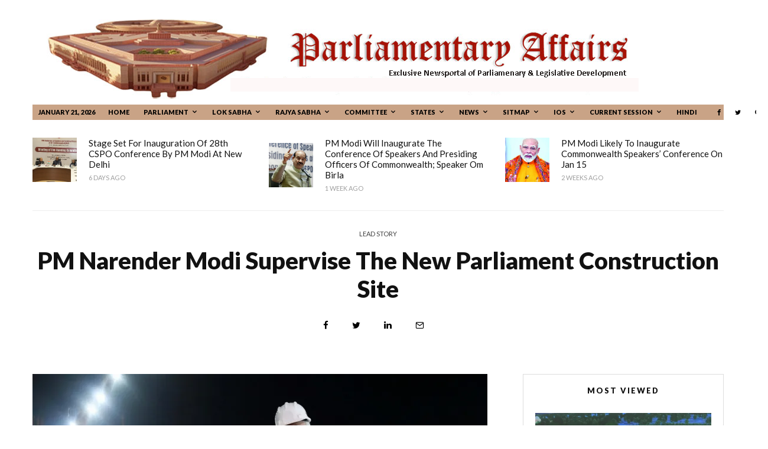

--- FILE ---
content_type: text/html; charset=UTF-8
request_url: https://parliamentaryaffairs.in/pm-narender-modi-supervise-the-new-parliament-construction-site/
body_size: 28087
content:
<!DOCTYPE html>
<html lang="en-US">
<head>
	<meta charset="UTF-8">
			<meta name="viewport" content="width=device-width, initial-scale=1">
		<link rel="profile" href="https://gmpg.org/xfn/11">
		<meta name="theme-color" content="#f7d40e">
	<meta name='robots' content='index, follow, max-image-preview:large, max-snippet:-1, max-video-preview:-1' />

	<!-- This site is optimized with the Yoast SEO plugin v20.3 - https://yoast.com/wordpress/plugins/seo/ -->
	<title>PM Narender Modi supervise the new parliament construction site - parliamentaryaffairs</title>
	<link rel="canonical" href="https://parliamentaryaffairs.in/pm-narender-modi-supervise-the-new-parliament-construction-site/" />
	<meta property="og:locale" content="en_US" />
	<meta property="og:type" content="article" />
	<meta property="og:title" content="PM Narender Modi supervise the new parliament construction site - parliamentaryaffairs" />
	<meta property="og:url" content="https://parliamentaryaffairs.in/pm-narender-modi-supervise-the-new-parliament-construction-site/" />
	<meta property="og:site_name" content="parliamentaryaffairs" />
	<meta property="article:published_time" content="2021-09-26T17:31:49+00:00" />
	<meta property="article:modified_time" content="2021-09-26T17:36:31+00:00" />
	<meta property="og:image" content="https://i0.wp.com/parliamentaryaffairs.in/wp-content/uploads/2021/09/11.jpg?fit=1224%2C1280&ssl=1" />
	<meta property="og:image:width" content="1224" />
	<meta property="og:image:height" content="1280" />
	<meta property="og:image:type" content="image/jpeg" />
	<meta name="author" content="admin@parliamentary" />
	<meta name="twitter:card" content="summary_large_image" />
	<meta name="twitter:label1" content="Written by" />
	<meta name="twitter:data1" content="admin@parliamentary" />
	<script type="application/ld+json" class="yoast-schema-graph">{"@context":"https://schema.org","@graph":[{"@type":"WebPage","@id":"https://parliamentaryaffairs.in/pm-narender-modi-supervise-the-new-parliament-construction-site/","url":"https://parliamentaryaffairs.in/pm-narender-modi-supervise-the-new-parliament-construction-site/","name":"PM Narender Modi supervise the new parliament construction site - parliamentaryaffairs","isPartOf":{"@id":"https://parliamentaryaffairs.in/#website"},"primaryImageOfPage":{"@id":"https://parliamentaryaffairs.in/pm-narender-modi-supervise-the-new-parliament-construction-site/#primaryimage"},"image":{"@id":"https://parliamentaryaffairs.in/pm-narender-modi-supervise-the-new-parliament-construction-site/#primaryimage"},"thumbnailUrl":"https://i0.wp.com/parliamentaryaffairs.in/wp-content/uploads/2021/09/11.jpg?fit=1224%2C1280&ssl=1","datePublished":"2021-09-26T17:31:49+00:00","dateModified":"2021-09-26T17:36:31+00:00","author":{"@id":"https://parliamentaryaffairs.in/#/schema/person/a913522f18822c2c1cc19c0ce6063ce8"},"breadcrumb":{"@id":"https://parliamentaryaffairs.in/pm-narender-modi-supervise-the-new-parliament-construction-site/#breadcrumb"},"inLanguage":"en-US","potentialAction":[{"@type":"ReadAction","target":["https://parliamentaryaffairs.in/pm-narender-modi-supervise-the-new-parliament-construction-site/"]}]},{"@type":"ImageObject","inLanguage":"en-US","@id":"https://parliamentaryaffairs.in/pm-narender-modi-supervise-the-new-parliament-construction-site/#primaryimage","url":"https://i0.wp.com/parliamentaryaffairs.in/wp-content/uploads/2021/09/11.jpg?fit=1224%2C1280&ssl=1","contentUrl":"https://i0.wp.com/parliamentaryaffairs.in/wp-content/uploads/2021/09/11.jpg?fit=1224%2C1280&ssl=1","width":1224,"height":1280},{"@type":"BreadcrumbList","@id":"https://parliamentaryaffairs.in/pm-narender-modi-supervise-the-new-parliament-construction-site/#breadcrumb","itemListElement":[{"@type":"ListItem","position":1,"name":"Home","item":"https://parliamentaryaffairs.in/"},{"@type":"ListItem","position":2,"name":"PM Narender Modi supervise the new parliament construction site"}]},{"@type":"WebSite","@id":"https://parliamentaryaffairs.in/#website","url":"https://parliamentaryaffairs.in/","name":"parliamentaryaffairs","description":"parliamentaryaffairs","potentialAction":[{"@type":"SearchAction","target":{"@type":"EntryPoint","urlTemplate":"https://parliamentaryaffairs.in/?s={search_term_string}"},"query-input":"required name=search_term_string"}],"inLanguage":"en-US"},{"@type":"Person","@id":"https://parliamentaryaffairs.in/#/schema/person/a913522f18822c2c1cc19c0ce6063ce8","name":"admin@parliamentary","image":{"@type":"ImageObject","inLanguage":"en-US","@id":"https://parliamentaryaffairs.in/#/schema/person/image/","url":"https://secure.gravatar.com/avatar/bb7d9510e476c9737f24591044450b93?s=96&d=mm&r=g","contentUrl":"https://secure.gravatar.com/avatar/bb7d9510e476c9737f24591044450b93?s=96&d=mm&r=g","caption":"admin@parliamentary"},"sameAs":["https://parliamentaryaffairs.in"],"url":"https://parliamentaryaffairs.in/author/adminparliamentary/"}]}</script>
	<!-- / Yoast SEO plugin. -->


<link rel='dns-prefetch' href='//fonts.googleapis.com' />
<link rel='dns-prefetch' href='//s.w.org' />
<link rel='dns-prefetch' href='//i0.wp.com' />
<link rel='dns-prefetch' href='//c0.wp.com' />
<link rel="alternate" type="application/rss+xml" title="parliamentaryaffairs &raquo; Feed" href="https://parliamentaryaffairs.in/feed/" />
<link rel="alternate" type="application/rss+xml" title="parliamentaryaffairs &raquo; Comments Feed" href="https://parliamentaryaffairs.in/comments/feed/" />
<link rel="alternate" type="application/rss+xml" title="parliamentaryaffairs &raquo; PM Narender Modi supervise the new parliament construction site Comments Feed" href="https://parliamentaryaffairs.in/pm-narender-modi-supervise-the-new-parliament-construction-site/feed/" />
<script type="text/javascript">
window._wpemojiSettings = {"baseUrl":"https:\/\/s.w.org\/images\/core\/emoji\/14.0.0\/72x72\/","ext":".png","svgUrl":"https:\/\/s.w.org\/images\/core\/emoji\/14.0.0\/svg\/","svgExt":".svg","source":{"concatemoji":"https:\/\/parliamentaryaffairs.in\/wp-includes\/js\/wp-emoji-release.min.js?ver=6.0.11"}};
/*! This file is auto-generated */
!function(e,a,t){var n,r,o,i=a.createElement("canvas"),p=i.getContext&&i.getContext("2d");function s(e,t){var a=String.fromCharCode,e=(p.clearRect(0,0,i.width,i.height),p.fillText(a.apply(this,e),0,0),i.toDataURL());return p.clearRect(0,0,i.width,i.height),p.fillText(a.apply(this,t),0,0),e===i.toDataURL()}function c(e){var t=a.createElement("script");t.src=e,t.defer=t.type="text/javascript",a.getElementsByTagName("head")[0].appendChild(t)}for(o=Array("flag","emoji"),t.supports={everything:!0,everythingExceptFlag:!0},r=0;r<o.length;r++)t.supports[o[r]]=function(e){if(!p||!p.fillText)return!1;switch(p.textBaseline="top",p.font="600 32px Arial",e){case"flag":return s([127987,65039,8205,9895,65039],[127987,65039,8203,9895,65039])?!1:!s([55356,56826,55356,56819],[55356,56826,8203,55356,56819])&&!s([55356,57332,56128,56423,56128,56418,56128,56421,56128,56430,56128,56423,56128,56447],[55356,57332,8203,56128,56423,8203,56128,56418,8203,56128,56421,8203,56128,56430,8203,56128,56423,8203,56128,56447]);case"emoji":return!s([129777,127995,8205,129778,127999],[129777,127995,8203,129778,127999])}return!1}(o[r]),t.supports.everything=t.supports.everything&&t.supports[o[r]],"flag"!==o[r]&&(t.supports.everythingExceptFlag=t.supports.everythingExceptFlag&&t.supports[o[r]]);t.supports.everythingExceptFlag=t.supports.everythingExceptFlag&&!t.supports.flag,t.DOMReady=!1,t.readyCallback=function(){t.DOMReady=!0},t.supports.everything||(n=function(){t.readyCallback()},a.addEventListener?(a.addEventListener("DOMContentLoaded",n,!1),e.addEventListener("load",n,!1)):(e.attachEvent("onload",n),a.attachEvent("onreadystatechange",function(){"complete"===a.readyState&&t.readyCallback()})),(e=t.source||{}).concatemoji?c(e.concatemoji):e.wpemoji&&e.twemoji&&(c(e.twemoji),c(e.wpemoji)))}(window,document,window._wpemojiSettings);
</script>
<style type="text/css">
img.wp-smiley,
img.emoji {
	display: inline !important;
	border: none !important;
	box-shadow: none !important;
	height: 1em !important;
	width: 1em !important;
	margin: 0 0.07em !important;
	vertical-align: -0.1em !important;
	background: none !important;
	padding: 0 !important;
}
</style>
	<link rel='stylesheet' id='wp-block-library-css'  href='https://c0.wp.com/c/6.0.11/wp-includes/css/dist/block-library/style.min.css' type='text/css' media='all' />
<style id='wp-block-library-inline-css' type='text/css'>
.has-text-align-justify{text-align:justify;}
</style>
<link rel='stylesheet' id='mediaelement-css'  href='https://c0.wp.com/c/6.0.11/wp-includes/js/mediaelement/mediaelementplayer-legacy.min.css' type='text/css' media='all' />
<link rel='stylesheet' id='wp-mediaelement-css'  href='https://c0.wp.com/c/6.0.11/wp-includes/js/mediaelement/wp-mediaelement.min.css' type='text/css' media='all' />
<style id='global-styles-inline-css' type='text/css'>
body{--wp--preset--color--black: #000000;--wp--preset--color--cyan-bluish-gray: #abb8c3;--wp--preset--color--white: #ffffff;--wp--preset--color--pale-pink: #f78da7;--wp--preset--color--vivid-red: #cf2e2e;--wp--preset--color--luminous-vivid-orange: #ff6900;--wp--preset--color--luminous-vivid-amber: #fcb900;--wp--preset--color--light-green-cyan: #7bdcb5;--wp--preset--color--vivid-green-cyan: #00d084;--wp--preset--color--pale-cyan-blue: #8ed1fc;--wp--preset--color--vivid-cyan-blue: #0693e3;--wp--preset--color--vivid-purple: #9b51e0;--wp--preset--gradient--vivid-cyan-blue-to-vivid-purple: linear-gradient(135deg,rgba(6,147,227,1) 0%,rgb(155,81,224) 100%);--wp--preset--gradient--light-green-cyan-to-vivid-green-cyan: linear-gradient(135deg,rgb(122,220,180) 0%,rgb(0,208,130) 100%);--wp--preset--gradient--luminous-vivid-amber-to-luminous-vivid-orange: linear-gradient(135deg,rgba(252,185,0,1) 0%,rgba(255,105,0,1) 100%);--wp--preset--gradient--luminous-vivid-orange-to-vivid-red: linear-gradient(135deg,rgba(255,105,0,1) 0%,rgb(207,46,46) 100%);--wp--preset--gradient--very-light-gray-to-cyan-bluish-gray: linear-gradient(135deg,rgb(238,238,238) 0%,rgb(169,184,195) 100%);--wp--preset--gradient--cool-to-warm-spectrum: linear-gradient(135deg,rgb(74,234,220) 0%,rgb(151,120,209) 20%,rgb(207,42,186) 40%,rgb(238,44,130) 60%,rgb(251,105,98) 80%,rgb(254,248,76) 100%);--wp--preset--gradient--blush-light-purple: linear-gradient(135deg,rgb(255,206,236) 0%,rgb(152,150,240) 100%);--wp--preset--gradient--blush-bordeaux: linear-gradient(135deg,rgb(254,205,165) 0%,rgb(254,45,45) 50%,rgb(107,0,62) 100%);--wp--preset--gradient--luminous-dusk: linear-gradient(135deg,rgb(255,203,112) 0%,rgb(199,81,192) 50%,rgb(65,88,208) 100%);--wp--preset--gradient--pale-ocean: linear-gradient(135deg,rgb(255,245,203) 0%,rgb(182,227,212) 50%,rgb(51,167,181) 100%);--wp--preset--gradient--electric-grass: linear-gradient(135deg,rgb(202,248,128) 0%,rgb(113,206,126) 100%);--wp--preset--gradient--midnight: linear-gradient(135deg,rgb(2,3,129) 0%,rgb(40,116,252) 100%);--wp--preset--duotone--dark-grayscale: url('#wp-duotone-dark-grayscale');--wp--preset--duotone--grayscale: url('#wp-duotone-grayscale');--wp--preset--duotone--purple-yellow: url('#wp-duotone-purple-yellow');--wp--preset--duotone--blue-red: url('#wp-duotone-blue-red');--wp--preset--duotone--midnight: url('#wp-duotone-midnight');--wp--preset--duotone--magenta-yellow: url('#wp-duotone-magenta-yellow');--wp--preset--duotone--purple-green: url('#wp-duotone-purple-green');--wp--preset--duotone--blue-orange: url('#wp-duotone-blue-orange');--wp--preset--font-size--small: 13px;--wp--preset--font-size--medium: 20px;--wp--preset--font-size--large: 36px;--wp--preset--font-size--x-large: 42px;}.has-black-color{color: var(--wp--preset--color--black) !important;}.has-cyan-bluish-gray-color{color: var(--wp--preset--color--cyan-bluish-gray) !important;}.has-white-color{color: var(--wp--preset--color--white) !important;}.has-pale-pink-color{color: var(--wp--preset--color--pale-pink) !important;}.has-vivid-red-color{color: var(--wp--preset--color--vivid-red) !important;}.has-luminous-vivid-orange-color{color: var(--wp--preset--color--luminous-vivid-orange) !important;}.has-luminous-vivid-amber-color{color: var(--wp--preset--color--luminous-vivid-amber) !important;}.has-light-green-cyan-color{color: var(--wp--preset--color--light-green-cyan) !important;}.has-vivid-green-cyan-color{color: var(--wp--preset--color--vivid-green-cyan) !important;}.has-pale-cyan-blue-color{color: var(--wp--preset--color--pale-cyan-blue) !important;}.has-vivid-cyan-blue-color{color: var(--wp--preset--color--vivid-cyan-blue) !important;}.has-vivid-purple-color{color: var(--wp--preset--color--vivid-purple) !important;}.has-black-background-color{background-color: var(--wp--preset--color--black) !important;}.has-cyan-bluish-gray-background-color{background-color: var(--wp--preset--color--cyan-bluish-gray) !important;}.has-white-background-color{background-color: var(--wp--preset--color--white) !important;}.has-pale-pink-background-color{background-color: var(--wp--preset--color--pale-pink) !important;}.has-vivid-red-background-color{background-color: var(--wp--preset--color--vivid-red) !important;}.has-luminous-vivid-orange-background-color{background-color: var(--wp--preset--color--luminous-vivid-orange) !important;}.has-luminous-vivid-amber-background-color{background-color: var(--wp--preset--color--luminous-vivid-amber) !important;}.has-light-green-cyan-background-color{background-color: var(--wp--preset--color--light-green-cyan) !important;}.has-vivid-green-cyan-background-color{background-color: var(--wp--preset--color--vivid-green-cyan) !important;}.has-pale-cyan-blue-background-color{background-color: var(--wp--preset--color--pale-cyan-blue) !important;}.has-vivid-cyan-blue-background-color{background-color: var(--wp--preset--color--vivid-cyan-blue) !important;}.has-vivid-purple-background-color{background-color: var(--wp--preset--color--vivid-purple) !important;}.has-black-border-color{border-color: var(--wp--preset--color--black) !important;}.has-cyan-bluish-gray-border-color{border-color: var(--wp--preset--color--cyan-bluish-gray) !important;}.has-white-border-color{border-color: var(--wp--preset--color--white) !important;}.has-pale-pink-border-color{border-color: var(--wp--preset--color--pale-pink) !important;}.has-vivid-red-border-color{border-color: var(--wp--preset--color--vivid-red) !important;}.has-luminous-vivid-orange-border-color{border-color: var(--wp--preset--color--luminous-vivid-orange) !important;}.has-luminous-vivid-amber-border-color{border-color: var(--wp--preset--color--luminous-vivid-amber) !important;}.has-light-green-cyan-border-color{border-color: var(--wp--preset--color--light-green-cyan) !important;}.has-vivid-green-cyan-border-color{border-color: var(--wp--preset--color--vivid-green-cyan) !important;}.has-pale-cyan-blue-border-color{border-color: var(--wp--preset--color--pale-cyan-blue) !important;}.has-vivid-cyan-blue-border-color{border-color: var(--wp--preset--color--vivid-cyan-blue) !important;}.has-vivid-purple-border-color{border-color: var(--wp--preset--color--vivid-purple) !important;}.has-vivid-cyan-blue-to-vivid-purple-gradient-background{background: var(--wp--preset--gradient--vivid-cyan-blue-to-vivid-purple) !important;}.has-light-green-cyan-to-vivid-green-cyan-gradient-background{background: var(--wp--preset--gradient--light-green-cyan-to-vivid-green-cyan) !important;}.has-luminous-vivid-amber-to-luminous-vivid-orange-gradient-background{background: var(--wp--preset--gradient--luminous-vivid-amber-to-luminous-vivid-orange) !important;}.has-luminous-vivid-orange-to-vivid-red-gradient-background{background: var(--wp--preset--gradient--luminous-vivid-orange-to-vivid-red) !important;}.has-very-light-gray-to-cyan-bluish-gray-gradient-background{background: var(--wp--preset--gradient--very-light-gray-to-cyan-bluish-gray) !important;}.has-cool-to-warm-spectrum-gradient-background{background: var(--wp--preset--gradient--cool-to-warm-spectrum) !important;}.has-blush-light-purple-gradient-background{background: var(--wp--preset--gradient--blush-light-purple) !important;}.has-blush-bordeaux-gradient-background{background: var(--wp--preset--gradient--blush-bordeaux) !important;}.has-luminous-dusk-gradient-background{background: var(--wp--preset--gradient--luminous-dusk) !important;}.has-pale-ocean-gradient-background{background: var(--wp--preset--gradient--pale-ocean) !important;}.has-electric-grass-gradient-background{background: var(--wp--preset--gradient--electric-grass) !important;}.has-midnight-gradient-background{background: var(--wp--preset--gradient--midnight) !important;}.has-small-font-size{font-size: var(--wp--preset--font-size--small) !important;}.has-medium-font-size{font-size: var(--wp--preset--font-size--medium) !important;}.has-large-font-size{font-size: var(--wp--preset--font-size--large) !important;}.has-x-large-font-size{font-size: var(--wp--preset--font-size--x-large) !important;}
</style>
<link rel='stylesheet' id='lets-review-api-css'  href='https://parliamentaryaffairs.in/wp-content/plugins/lets-review/assets/css/style-api.min.css?ver=3.2.1' type='text/css' media='all' />
<link rel='stylesheet' id='lets-review-css'  href='https://parliamentaryaffairs.in/wp-content/plugins/lets-review/assets/css/style.min.css?ver=3.2.1' type='text/css' media='all' />
<link rel='stylesheet' id='font-awesome-css'  href='https://parliamentaryaffairs.in/wp-content/plugins/lets-review/assets/fonts/fontawesome/css/fontawesome.min.css?ver=3.2.1' type='text/css' media='all' />
<link rel='stylesheet' id='font-awesome-regular-css'  href='https://parliamentaryaffairs.in/wp-content/plugins/lets-review/assets/fonts/fontawesome/css/regular.min.css?ver=3.2.1' type='text/css' media='all' />
<link rel='stylesheet' id='font-awesome-solid-css'  href='https://parliamentaryaffairs.in/wp-content/plugins/lets-review/assets/fonts/fontawesome/css/solid.min.css?ver=3.2.1' type='text/css' media='all' />
<link rel='stylesheet' id='lets-social-count-css'  href='https://parliamentaryaffairs.in/wp-content/plugins/lets-social-count/assets/css/style.css?ver=1.1' type='text/css' media='all' />
<link rel='stylesheet' id='lets-live-blog-css'  href='https://parliamentaryaffairs.in/wp-content/plugins/lets-live-blog/frontend/css/style.min.css?ver=1.1.1' type='text/css' media='all' />
<link rel='stylesheet' id='lets-live-blog-icons-css'  href='https://parliamentaryaffairs.in/wp-content/plugins/lets-live-blog/frontend/css/fonts/style.css?ver=1.1.1' type='text/css' media='all' />
<link rel='stylesheet' id='zeen-style-css'  href='https://parliamentaryaffairs.in/wp-content/themes/zeen/assets/css/style.min.css?ver=3.9.0' type='text/css' media='all' />
<style id='zeen-style-inline-css' type='text/css'>
.content-bg, .block-skin-5:not(.skin-inner), .block-skin-5.skin-inner > .tipi-row-inner-style, .article-layout-skin-1.title-cut-bl .hero-wrap .meta:before, .article-layout-skin-1.title-cut-bc .hero-wrap .meta:before, .article-layout-skin-1.title-cut-bl .hero-wrap .share-it:before, .article-layout-skin-1.title-cut-bc .hero-wrap .share-it:before, .standard-archive .page-header, .skin-dark .flickity-viewport { background: #ffffff;}.site-inner { background-color: #ffffff; }.splitter svg g { fill: #ffffff; }.block-subtitle { font-size: 15px;}.inline-post .block article .title { font-size: 20px;}.logo-fallback, .secondary-wrap .logo-fallback a { font-size: 10px;}input[type=submit], button, .tipi-button,.button,.wpcf7-submit,.button__back__home{ font-size: 13px;}.widget-title { font-size:13px;}.breadcrumbs { font-size:12px;}.fontfam-1 {
		font-family: 'Lato',sans-serif!important;
		letter-spacing:0em;}.body-f1, .quotes-f1 blockquote, .quotes-f1 q, .by-f1 .byline, .sub-f1 .subtitle, .wh-f1 .widget-title, .headings-f1 h1, .headings-f1 .price, .headings-f1 h2, .headings-f1 h3, .headings-f1 h4, .headings-f1 h5, .headings-f1 h6, .font-1, div.jvectormap-tip {font-family:'Lato',sans-serif;letter-spacing: 0em;font-weight: 900;}.fontfam-2 { font-family:'Merriweather',serif!important;
		letter-spacing:0em;}.body-f2, .quotes-f2 blockquote, .quotes-f2 q, .by-f2 .byline, .sub-f2 .subtitle, .wh-f2 .widget-title, .headings-f2 h1, .headings-f2 h2, .headings-f2 h3, .headings-f2 h4, .headings-f2 h5, .headings-f2 h6, .font-2 {font-family:'Merriweather',serif;letter-spacing: 0em;font-weight: 400;}.fontfam-3 { font-family:'Roboto',sans-serif!important;
		letter-spacing:0em;}input[type=submit], button, .tipi-button,.button,.wpcf7-submit,.button__back__home,.body-f3, .quotes-f3 blockquote, .quotes-f3 q, .by-f3 .byline, .sub-f3 .subtitle, .wh-f3 .widget-title, .headings-f3 h1, .headings-f3 h2, .headings-f3 h3, .headings-f3 h4, .headings-f3 h5, .headings-f3 h6, .font-3 {font-family:'Roboto',sans-serif;letter-spacing: 0em;font-weight: 400;}.tipi-row, .tipi-builder-on .contents-wrap > p { max-width: 1230px ; }.single .site-content .tipi-row { max-width: 1230px ; }.date--secondary { color: #000000; }.date--main { color: #000000; }.global-accent-border { border-color: #f7d40e; }.trending-accent-border { border-color: #f7d40e; }.trending-accent-bg { border-color: #f7d40e; }.tipi-button.block-loader { background: #18181e; }.tipi-button.block-loader:hover { background: #111; }.tipi-button.block-loader { color: #ffffff!important; }.wpcf7-submit { background: #18181e; }.wpcf7-submit:hover { background: #111; }.global-accent-bg, .icon-base-2:hover .icon-bg, #progress { background-color: #f7d40e; }.global-accent-text, .mm-submenu-2 .mm-51 .menu-wrap > .sub-menu > li > a { color: #f7d40e; }body { color:#1e1e1e;}.excerpt { color:#444;}.mode--alt--b .excerpt { color:#888!important;}.read-more-wrap { color:#767676;}.logo-fallback a { color:#000!important;}.site-mob-header .logo-fallback a { color:#000!important;}blockquote:not(.comment-excerpt) { color:#111;}.mode--alt--b blockquote:not(.comment-excerpt), .mode--alt--b .block-skin-0.block-wrap-quote .block-wrap-quote blockquote:not(.comment-excerpt), .mode--alt--b .block-skin-0.block-wrap-quote .block-wrap-quote blockquote:not(.comment-excerpt) span { color:#fff!important;}.byline, .byline a { color:#3f3f3f;}.mode--alt--b .block-wrap-classic .byline, .mode--alt--b .block-wrap-classic .byline a, .mode--alt--b .block-wrap-thumbnail .byline, .mode--alt--b .block-wrap-thumbnail .byline a { color:#888;}.preview-classic .meta .title, .preview-thumbnail .meta .title { color:#111;}h1, h2, h3, h4, h5, h6, .block-title { color:#111;}.sidebar-widget  .widget-title { color:#111!important;}.link-color-wrap p > a:after { content: ""; background: #1db9c4; height: 2px; }.link-color-wrap a, .woocommerce-Tabs-panel--description a { color: #1db9c4; }.mode--alt--b .link-color-wrap a, .mode--alt--b .woocommerce-Tabs-panel--description a { color: #1db9c4; }.copyright { color: #555; }.link-color-wrap a:hover { color: #1db9c4; }.mode--alt--b .link-color-wrap a:hover { color: #1db9c4; }html, body {font-size: 18px;line-height:1.6666666666667; }.meta .excerpt .read-more-wrap {font-size: 11px;line-height:1.6666666666667; }.preview-grid .read-more-wrap {font-size: 11px; }blockquote {font-style:italic;}.main-navigation .horizontal-menu, .main-navigation .menu-item, .main-navigation .menu-icon span,  .main-navigation .tipi-i-search span { font-weight: 700;}.secondary-wrap .horizontal-menu, .secondary-wrap .menu-item, .secondary-wrap .menu-icon span {font-weight: 700;}.footer-lower-area, .footer-lower-area .menu-item, .footer-lower-area .menu-icon span {font-weight: 700;}.widget-title {font-weight: 700!important;}input[type=submit], button, .tipi-button,.button,.wpcf7-submit,.button__back__home { letter-spacing:0.09em;}input[type=submit], button, .tipi-button,.button,.wpcf7-submit,.button__back__home{ text-transform: uppercase; }.entry-title{ text-transform: none; }.logo-fallback{ text-transform: none; }.block-wrap-slider .title-wrap .title{ text-transform: uppercase; }.block-wrap-grid .title-wrap .title, .tile-design-4 .meta .title-wrap .title{ text-transform: none; }.block-wrap-classic .title-wrap .title{ text-transform: none; }.block-title{ text-transform: none; }.meta .excerpt .read-more{ text-transform: uppercase; }.preview-grid .read-more{ text-transform: uppercase; }.block-subtitle{ text-transform: none; }.byline{ text-transform: uppercase; }.widget-title{ text-transform: uppercase; }.main-navigation, .main-navigation .menu-icon span{ text-transform: uppercase; }.secondary-wrap, .secondary-wrap .menu-icon span{ text-transform: uppercase; }.footer-lower-area .menu-item, .footer-lower-area .menu-icon span{ text-transform: uppercase; }.single-content .entry-content h1, .single-content .entry-content h2, .single-content .entry-content h3, .single-content .entry-content h4, .single-content .entry-content h5, .single-content .entry-content h6, .meta__full h1, .meta__full h2, .meta__full h3, .meta__full h4, .meta__full h5, .bbp__thread__title{ text-transform: uppercase; }.mm-submenu-2 .mm-11 .menu-wrap > *, .mm-submenu-2 .mm-31 .menu-wrap > *, .mm-submenu-2 .mm-21 .menu-wrap > *, .mm-submenu-2 .mm-51 .menu-wrap > *  { border-top: 3px solid transparent; }.separation-border { margin-bottom: 30px; }.load-more-wrap-1 { padding-top: 30px; }.block-wrap-classic .inf-spacer + .block:not(.block-62) { margin-top: 30px; }.separation-border-v { background: #eee;}.separation-border-v { height: calc( 100% -  30px - 1px); }@media only screen and (max-width: 480px) {.separation-border { margin-bottom: 30px;}}.sidebar-wrap .sidebar { padding-right: 20px; padding-left: 20px; padding-top:0px; padding-bottom:20px; }.sidebar-left .sidebar-wrap .sidebar { padding-right: 20px; padding-left: 20px; }.preview-thumbnail .mask {
		-webkit-flex: 0 0 60px;
		-ms-flex: 0 0 60px;
		flex: 0 0 60px;
		width: 60px;
	}@media only screen and (min-width: 481px) {.split-1:not(.preview-thumbnail) .mask {
		-webkit-flex: 0 0 calc( 33% - 15px);
		-ms-flex: 0 0 calc( 33% - 15px);
		flex: 0 0 calc( 33% - 15px);
		width: calc( 33% - 15px);
	}}@media only screen and (max-width: 767px) {.mobile__design--side .mask {
		width: calc( 33% - 15px);
	}}@media only screen and (min-width: 768px) {.sticky-header--active.site-header.size-set .logo img, .site-header.size-set.slidedown .logo img, .site-header.size-set.sticky-menu-2.stuck .logo img { height: 30px!important; }.sticky-header--active.site-header .bg-area, .site-header.sticky-menu-2.stuck .bg-area, .site-header.slidedown .bg-area, .main-navigation.stuck .menu-bg-area, .sticky-4-unfixed .header-skin-4.site-header .bg-area { background: rgba(255,255,255,0.9); }.hero-meta.tipi-m-typo .title { font-size: 40px; }.hero-meta.tipi-m-typo .subtitle { font-size: 20px; }.title-contrast .hero-wrap { height: calc( 100vh - 85px ); }.tipi-xs-typo .title  { font-size: 15px; }.tipi-s-typo .title, .ppl-s-3 .tipi-s-typo .title, .zeen-col--wide .ppl-s-3 .tipi-s-typo .title, .preview-1 .title, .preview-21:not(.tipi-xs-typo) .title  { font-size: 18px;line-height: 1.3333}.preview-grid.tipi-s-typo .title { font-size: 22px; }.block-wrap-classic .tipi-m-typo .title-wrap .title { font-size: 27px; }.zeen-col--narrow .block-wrap-classic .tipi-m-typo .title-wrap .title { font-size: 18px; }.block-col-self .preview-2 .title { font-size: 24px; }.sub-menu a:not(.tipi-button) { font-size: 13px;}.footer-widget-wrap {
		padding-top: 0px;
		padding-bottom: 0px;
	}.secondary-wrap .menu-padding, .secondary-wrap .ul-padding > li > a {
			padding-top: 4px;
			padding-bottom: 4px;
		}}@media only screen and (min-width: 1020px) {h1 { font-size: 40px; }h2 { font-size: 32px; }h3 { font-size: 24px; }h4 { font-size: 20px; }h5 { font-size: 16px; }.block-title, .page-title { font-size:24px;}}@media only screen and (min-width: 1240px) {.align-fs .contents-wrap .video-wrap, .align-fs-center .aligncenter.size-full, .align-fs-center .wp-caption.aligncenter .size-full, .align-fs-center .tiled-gallery, .align-fs .alignwide { width: 1170px; }.align-fs .contents-wrap .video-wrap { height: 658px; }.has-bg .align-fs .contents-wrap .video-wrap, .has-bg .align-fs .alignwide, .has-bg .align-fs-center .aligncenter.size-full, .has-bg .align-fs-center .wp-caption.aligncenter .size-full, .has-bg .align-fs-center .tiled-gallery { width: 1230px; }.has-bg .align-fs .contents-wrap .video-wrap { height: 691px; }html, body { font-size: 18px; }}.main-menu-bar-color-1 .current-menu-item > a, .main-menu-bar-color-1 .menu-main-menu > .dropper.active:not(.current-menu-item) > a { background-color: #111;}.byline { font-size: 11px; }.footer-block-links a { font-size: 8px; }.site-footer .copyright { font-size: 12px; }.site-footer .menu-icons { font-size: 12px; }.menu-secondary .menu-icon, .menu-secondary .trending-icon-solo { font-size: 8px; }.main-navigation .menu-icon, .main-navigation .trending-icon-solo { font-size: 12px; }.site-header a { color: #111; }.site-skin-3.content-subscribe, .site-skin-3.content-subscribe .subtitle, .site-skin-3.content-subscribe input, .site-skin-3.content-subscribe h2 { color: #0a0a0a; } .site-skin-3.content-subscribe input[type="email"] { border-color: #0a0a0a; }.sidebar-wrap .sidebar { border:1px #ddd solid ; }.content-area .zeen-widget { padding:20px 0px 0px; }.grid-image-1 .mask-overlay { background-color: #1a1d1e ; }.with-fi.preview-grid,.with-fi.preview-grid .byline,.with-fi.preview-grid .subtitle, .with-fi.preview-grid a { color: #fff; }.preview-grid .mask-overlay { opacity: 0.2 ; }@media (pointer: fine) {.preview-grid:hover .mask-overlay { opacity: 0.6 ; }}.slider-image-1 .mask-overlay { background-color: #1a1d1e ; }.with-fi.preview-slider,.with-fi.preview-slider .byline,.with-fi.preview-slider .subtitle, .with-fi.preview-slider a { color: #fff; }.preview-slider .mask-overlay { opacity: 0.2 ; }@media (pointer: fine) {.preview-slider:hover .mask-overlay { opacity: 0.6 ; }}.content-subscribe .bg-area, .content-subscribe .bg-area .woo-product-rating span { background-color: #f5f5f5; }.content-subscribe .bg-area .background { background-image: url(  ); }.content-subscribe .bg-area .background { opacity: 1; }.content-subscribe .bg-area,.content-subscribe .bg-area .byline,.content-subscribe .bg-area a,.content-subscribe .bg-area .widget_search form *,.content-subscribe .bg-area h3,.content-subscribe .bg-area .widget-title { color:#0a0a0a; }.content-subscribe .bg-area .tipi-spin.tipi-row-inner-style:before { border-color:#0a0a0a; }.footer-navigation { font-size: 11px;  }.main-navigation { font-size: 10px;  color: #1e1e1e; }.main-navigation .horizontal-menu>li>a { padding-left: 5px; padding-right: 5px; }.main-navigation .menu-bg-area { background-image: linear-gradient(130deg, #c9a386 0%, #c9a386 80%);  }#progress { background-color: #f7d40e; }.main-navigation .horizontal-menu .drop, .main-navigation .horizontal-menu > li > a, .date--main {
			padding-top: 2px;
			padding-bottom: 2px;
		}.site-mob-header .menu-icon { font-size: 13px; }.secondary-wrap .menu-bg-area { background-image: linear-gradient(130deg, #c9a386 0%, #c9a386 80%);  }.secondary-wrap-v .standard-drop>a,.secondary-wrap, .secondary-wrap a { font-size: 11px; color: #000000; }.secondary-wrap .menu-secondary > li > a, .secondary-icons li > a { padding-left: 12px; padding-right: 12px; }.mc4wp-form-fields input[type=submit], .mc4wp-form-fields button, #subscribe-submit input[type=submit], .subscribe-wrap input[type=submit] {color: #fff;background-color: #121212;}.site-mob-header:not(.site-mob-header-11) .header-padding .logo-main-wrap, .site-mob-header:not(.site-mob-header-11) .header-padding .icons-wrap a, .site-mob-header-11 .header-padding {
		padding-top: 20px;
		padding-bottom: 20px;
	}.site-header .header-padding {
		padding-top:25px;
		padding-bottom:10px;
	}.site-header.sticky-menu-2.stuck .header-padding, .site-header.slidedown .header-padding, .sticky-header--active.site-header .header-padding, .main-navigation.stuck .horizontal-menu > li > a { padding-top: 5px; padding-bottom: 5px; }.footer-upper-area {
		padding-top: 50px;
		padding-bottom: 50px;
	}.footer-lower-area {
		padding-top: 0px;
		padding-bottom: 7px;
	}
</style>
<link rel='stylesheet' id='zeen-child-style-css'  href='https://parliamentaryaffairs.in/wp-content/themes/zeen-child/style.css?ver=3.9.0' type='text/css' media='all' />
<link rel='stylesheet' id='zeen-fonts-css'  href='https://fonts.googleapis.com/css?family=Lato%3A900%2Citalic%2C400%7CMerriweather%3A400%2C700%7CRoboto%3A400%2C700&#038;subset=latin-ext%2Clatin&#038;display=swap' type='text/css' media='all' />
<link rel='stylesheet' id='jetpack_css-css'  href='https://c0.wp.com/p/jetpack/11.9.3/css/jetpack.css' type='text/css' media='all' />
<script>if (document.location.protocol != "https:") { document.location = document.URL.replace(/^http:/i, "https:"); }</script><script type='text/javascript' id='jetpack_related-posts-js-extra'>
/* <![CDATA[ */
var related_posts_js_options = {"post_heading":"h4"};
/* ]]> */
</script>
<script type='text/javascript' src='https://c0.wp.com/p/jetpack/11.9.3/_inc/build/related-posts/related-posts.min.js' id='jetpack_related-posts-js'></script>
<script type='text/javascript' id='media-video-jwt-bridge-js-extra'>
/* <![CDATA[ */
var videopressAjax = {"ajaxUrl":"https:\/\/parliamentaryaffairs.in\/wp-admin\/admin-ajax.php","bridgeUrl":"https:\/\/parliamentaryaffairs.in\/wp-content\/plugins\/jetpack\/jetpack_vendor\/automattic\/jetpack-videopress\/src\/..\/build\/lib\/token-bridge.js","post_id":"2245"};
/* ]]> */
</script>
<script type='text/javascript' src='https://parliamentaryaffairs.in/wp-content/plugins/jetpack/jetpack_vendor/automattic/jetpack-videopress/src/../build/lib/token-bridge.js?ver=0.11.0' id='media-video-jwt-bridge-js'></script>
<script type='text/javascript' src='https://c0.wp.com/c/6.0.11/wp-includes/js/jquery/jquery.min.js' id='jquery-core-js'></script>
<script type='text/javascript' src='https://c0.wp.com/c/6.0.11/wp-includes/js/jquery/jquery-migrate.min.js' id='jquery-migrate-js'></script>
<!--[if IE]>
<script type='text/javascript' src='https://parliamentaryaffairs.in/wp-content/themes/zeen/assets/js/ie9.js?ver=3.9.0' id='zeen-ie9-js'></script>
<![endif]-->
<link rel="https://api.w.org/" href="https://parliamentaryaffairs.in/wp-json/" /><link rel="alternate" type="application/json" href="https://parliamentaryaffairs.in/wp-json/wp/v2/posts/2245" /><link rel="EditURI" type="application/rsd+xml" title="RSD" href="https://parliamentaryaffairs.in/xmlrpc.php?rsd" />
<link rel="wlwmanifest" type="application/wlwmanifest+xml" href="https://parliamentaryaffairs.in/wp-includes/wlwmanifest.xml" /> 
<meta name="generator" content="WordPress 6.0.11" />
<link rel='shortlink' href='https://wp.me/pe428x-Ad' />
<link rel="alternate" type="application/json+oembed" href="https://parliamentaryaffairs.in/wp-json/oembed/1.0/embed?url=https%3A%2F%2Fparliamentaryaffairs.in%2Fpm-narender-modi-supervise-the-new-parliament-construction-site%2F" />
<link rel="alternate" type="text/xml+oembed" href="https://parliamentaryaffairs.in/wp-json/oembed/1.0/embed?url=https%3A%2F%2Fparliamentaryaffairs.in%2Fpm-narender-modi-supervise-the-new-parliament-construction-site%2F&#038;format=xml" />
<!-- Global site tag (gtag.js) - Google Analytics -->
<script async src="https://www.googletagmanager.com/gtag/js?id=UA-178433716-1"></script>
<script>
  window.dataLayer = window.dataLayer || [];
  function gtag(){dataLayer.push(arguments);}
  gtag('js', new Date());

  gtag('config', 'UA-178433716-1');
</script>



<script data-ad-client="ca-pub-2167004881466634" async src="https://pagead2.googlesyndication.com/pagead/js/adsbygoogle.js"></script>	<style>img#wpstats{display:none}</style>
		<link rel="preload" type="font/woff2" as="font" href="https://parliamentaryaffairs.in/wp-content/themes/zeen/assets/css/tipi/tipi.woff2?9oa0lg" crossorigin><link rel="dns-prefetch" href="//fonts.googleapis.com"><link rel="preconnect" href="https://fonts.gstatic.com/" crossorigin><link rel="icon" href="https://i0.wp.com/parliamentaryaffairs.in/wp-content/uploads/2020/09/cropped-parliamast-logo3color-1.png?fit=32%2C32&#038;ssl=1" sizes="32x32" />
<link rel="icon" href="https://i0.wp.com/parliamentaryaffairs.in/wp-content/uploads/2020/09/cropped-parliamast-logo3color-1.png?fit=192%2C192&#038;ssl=1" sizes="192x192" />
<link rel="apple-touch-icon" href="https://i0.wp.com/parliamentaryaffairs.in/wp-content/uploads/2020/09/cropped-parliamast-logo3color-1.png?fit=180%2C180&#038;ssl=1" />
<meta name="msapplication-TileImage" content="https://i0.wp.com/parliamentaryaffairs.in/wp-content/uploads/2020/09/cropped-parliamast-logo3color-1.png?fit=270%2C270&#038;ssl=1" />
		<style type="text/css" id="wp-custom-css">
			.block-title-1 {
    margin-bottom: 20px;
}
.title-wrap .title {
	    text-transform: capitalize!important;
}
.related-posts-wrap-hero > .block-wrap > .tipi-row-inner-style {
    border-bottom: 1px solid #eee;
}
.sidebar-right .sidebar-wrap {     padding-left: 45px;
}
.dropcap--on .entry-content>p:first-of-type:first-letter {
	margin-right: 15px;
}		</style>
			
	
	
	
	
</head>
<body data-rsssl=1 class="post-template-default single single-post postid-2245 single-format-standard headings-f1 body-f2 sub-f2 quotes-f2 by-f1 wh-f1 widget-title-c menu-no-color-hover grids-spacing-0 mob-fi-tall excerpt-mob-off classic-lt-41 skin-light single-sticky-spin site-mob-menu-a-1 site-mob-menu-2 mm-submenu-2 main-menu-logo-1 body-header-style-3 body-hero-s dropcap--on byline-font-1">
	<div id="page" class="site">
		<div id="mob-line" class="tipi-m-0"></div><header id="mobhead" class="site-header-block site-mob-header tipi-m-0 site-mob-header-1 site-mob-menu-2 site-skin-1 site-img-1"><div class="bg-area header-padding tipi-row tipi-vertical-c">
	<ul class="menu-left icons-wrap tipi-vertical-c">
		<li class="menu-icon menu-icon-style-1 menu-icon-search"><a href="#" class="tipi-i-search modal-tr tipi-tip tipi-tip-move" data-title="Search" data-type="search"></a></li>
			
	
			
			
	
		</ul>
	<div class="logo-main-wrap logo-mob-wrap">
		<div class="logo logo-mobile"><a href="https://parliamentaryaffairs.in" data-pin-nopin="true"><img src="https://parliamentaryaffairs.in/wp-content/uploads/2023/10/parliamast-logo-final.png" alt="" srcset="https://parliamentaryaffairs.in/wp-content/uploads/2023/10/parliamast-logo-final.png 2x" data-base-src="https://parliamentaryaffairs.in/wp-content/uploads/2023/10/parliamast-logo-final.png" data-alt-src="https://parliamentaryaffairs.in/wp-content/uploads/2023/10/parliamast-logo-final.png" data-base-srcset="https://parliamentaryaffairs.in/wp-content/uploads/2023/10/parliamast-logo-final.png 2x" data-alt-srcset="https://parliamentaryaffairs.in/wp-content/uploads/2023/10/parliamast-logo-final.png 2x" width="1035" height="142"></a></div>	</div>
	<ul class="menu-right icons-wrap tipi-vertical-c">
		<li class="menu-icon menu-icon-style-1 menu-icon-mode">	<a href="#" id="mode__wrap" class="mode__wrap">
		<span class="mode__inner__wrap tipi-vertical-c tipi-tip tipi-tip-move" data-title="Reading Mode">
			<i class="tipi-i-sun tipi-all-c"></i>
			<i class="tipi-i-moon tipi-all-c"></i>
		</span>
	</a>
	</li>
			
	
			
			
	
			
			
			<li class="menu-icon menu-icon-mobile-slide"><a href="#" class="mob-tr-open" data-target="slide-menu"><i class="tipi-i-menu-mob" aria-hidden="true"></i></a></li>
	
		</ul>
	<div class="background"></div></div>
</header><!-- .site-mob-header -->		<div class="site-inner">
			<header id="masthead" class="site-header-block site-header clearfix site-header-3 header-width-3 header-skin-1 site-img-1 mm-ani-1 mm-skin-3 main-menu-skin-3 main-menu-width-3 main-menu-bar-color-1 logo-only-when-stuck tipi-row main-menu-c" data-pt-diff="20" data-pb-diff="5"><div class="bg-area">
	<div class="logo-main-wrap header-padding tipi-vertical-c">
		<div class="logo logo-main"><a href="https://parliamentaryaffairs.in" data-pin-nopin="true"><img src="https://parliamentaryaffairs.in/wp-content/uploads/2023/10/parliamast-logo-final.png" alt="" srcset="https://parliamentaryaffairs.in/wp-content/uploads/2023/10/parliamast-logo-final.png 2x" data-base-src="https://parliamentaryaffairs.in/wp-content/uploads/2023/10/parliamast-logo-final.png" data-alt-src="https://parliamentaryaffairs.in/wp-content/uploads/2023/10/parliamast-logo-final.png" data-base-srcset="https://parliamentaryaffairs.in/wp-content/uploads/2023/10/parliamast-logo-final.png 2x" data-alt-srcset="https://parliamentaryaffairs.in/wp-content/uploads/2023/10/parliamast-logo-final.png 2x" width="1035" height="142"></a></div>					</div>
	<div class="background"></div></div>
</header><!-- .site-header --><div id="header-line"></div><div id="secondary-wrap" class="secondary-wrap tipi-xs-0 clearfix font-1 mm-ani-1 secondary-menu-skin-3 secondary-menu-width-3 tipi-row"><div class="menu-bg-area"><div class="menu-content-wrap clearfix tipi-vertical-c">	<nav id="secondary-navigation" class="secondary-navigation rotatable tipi-xs-0">
		<ul id="menu-secondary" class="menu-secondary horizontal-menu tipi-flex menu-secondary ul-padding row font-1 main-menu-skin-3 main-menu-bar-color-1 mm-skin-3 mm-submenu-2 mm-ani-1">
			<li class="current-date menu-padding date--secondary">January 21, 2026</li><li id="menu-item-831" class="menu-item menu-item-type-post_type menu-item-object-page menu-item-home dropper standard-drop menu-item-831"><a href="https://parliamentaryaffairs.in/">Home</a></li>
<li id="menu-item-1675" class="menu-item menu-item-type-custom menu-item-object-custom menu-item-has-children dropper standard-drop menu-item-1675"><a href="#">Parliament</a><div class="menu mm-1" data-mm="1"><div class="menu-wrap menu-wrap-minus-10">
<ul class="sub-menu">
	<li id="menu-item-1674" class="menu-item menu-item-type-custom menu-item-object-custom dropper drop-it menu-item-1674"><a href="https://presidentofindia.nic.in/">President</a></li>
	<li id="menu-item-1676" class="menu-item menu-item-type-custom menu-item-object-custom menu-item-has-children dropper drop-it menu-item-1676"><a href="http://164.100.47.194/our%20parliament/parliament.htm">Parliament of India</a>
	<ul class="sub-menu">
		<li id="menu-item-4134" class="menu-item menu-item-type-custom menu-item-object-custom dropper drop-it menu-item-4134"><a href="https://centralvista.gov.in/new-parliament-building.php">PARLIAMENT ICON</a></li>
	</ul>
</li>
	<li id="menu-item-1677" class="menu-item menu-item-type-custom menu-item-object-custom dropper drop-it menu-item-1677"><a href="https://sansad.in/ls">Lok Sabha</a></li>
	<li id="menu-item-1678" class="menu-item menu-item-type-custom menu-item-object-custom dropper drop-it menu-item-1678"><a href="https://sansad.in/rs/members">Rajya Sabha</a></li>
	<li id="menu-item-1679" class="menu-item menu-item-type-custom menu-item-object-custom dropper drop-it menu-item-1679"><a href="https://www.india.gov.in/my-government/whos-who/council-ministers">Council of Ministers</a></li>
	<li id="menu-item-1680" class="menu-item menu-item-type-custom menu-item-object-custom menu-item-has-children dropper drop-it menu-item-1680"><a href="#">Legislative Business</a>
	<ul class="sub-menu">
		<li id="menu-item-1681" class="menu-item menu-item-type-custom menu-item-object-custom dropper drop-it menu-item-1681"><a href="http://loksabhaph.nic.in/Business/ListofBusiness.aspx">Lok Sabha</a></li>
		<li id="menu-item-1682" class="menu-item menu-item-type-custom menu-item-object-custom dropper drop-it menu-item-1682"><a href="http://164.100.47.5/webcom/ProvisionalCalender.aspx">Rajya Sabha</a></li>
	</ul>
</li>
	<li id="menu-item-1683" class="menu-item menu-item-type-custom menu-item-object-custom menu-item-has-children dropper drop-it menu-item-1683"><a href="#">Question Hour</a>
	<ul class="sub-menu">
		<li id="menu-item-1685" class="menu-item menu-item-type-custom menu-item-object-custom dropper drop-it menu-item-1685"><a href="http://loksabhaph.nic.in/Questions/Qtextsearch.aspx">Lok Sabha</a></li>
		<li id="menu-item-1684" class="menu-item menu-item-type-custom menu-item-object-custom dropper drop-it menu-item-1684"><a href="https://rajyasabha.nic.in/rsnew/question/introduction.asp#top">Rajya Sabha</a></li>
	</ul>
</li>
	<li id="menu-item-1686" class="menu-item menu-item-type-custom menu-item-object-custom dropper drop-it menu-item-1686"><a href="#">Zero Hours</a></li>
</ul></div></div>
</li>
<li id="menu-item-1687" class="menu-item menu-item-type-custom menu-item-object-custom menu-item-has-children dropper standard-drop menu-item-1687"><a href="#">Lok Sabha</a><div class="menu mm-1" data-mm="1"><div class="menu-wrap menu-wrap-minus-10">
<ul class="sub-menu">
	<li id="menu-item-1689" class="menu-item menu-item-type-custom menu-item-object-custom menu-item-has-children dropper drop-it menu-item-1689"><a href="#">Presiding Officers</a>
	<ul class="sub-menu">
		<li id="menu-item-1690" class="menu-item menu-item-type-custom menu-item-object-custom dropper drop-it menu-item-1690"><a href="https://sansad.in/ls/about/speaker">Speaker</a></li>
		<li id="menu-item-1691" class="menu-item menu-item-type-custom menu-item-object-custom dropper drop-it menu-item-1691"><a href="https://sansad.in/ls/about/panel-of-chairpersons">Panel of Chairpersons</a></li>
	</ul>
</li>
	<li id="menu-item-5096" class="menu-item menu-item-type-custom menu-item-object-custom menu-item-has-children dropper drop-it menu-item-5096"><a href="#">Leaders</a>
	<ul class="sub-menu">
		<li id="menu-item-1692" class="menu-item menu-item-type-custom menu-item-object-custom dropper drop-it menu-item-1692"><a href="https://sansad.in/ls/about/leader-of-the-house">Leader of the House</a></li>
		<li id="menu-item-11509" class="menu-item menu-item-type-custom menu-item-object-custom dropper drop-it menu-item-11509"><a href="https://sansad.in/ls/about/leader-of-opposition">Leader of Opposition</a></li>
	</ul>
</li>
	<li id="menu-item-1693" class="menu-item menu-item-type-custom menu-item-object-custom dropper drop-it menu-item-1693"><a href="https://sansad.in/ls/members">Members</a></li>
</ul></div></div>
</li>
<li id="menu-item-1688" class="menu-item menu-item-type-custom menu-item-object-custom menu-item-has-children dropper standard-drop menu-item-1688"><a href="#">Rajya Sabha</a><div class="menu mm-1" data-mm="1"><div class="menu-wrap menu-wrap-minus-10">
<ul class="sub-menu">
	<li id="menu-item-1694" class="menu-item menu-item-type-custom menu-item-object-custom menu-item-has-children dropper drop-it menu-item-1694"><a href="#">Presiding Officer</a>
	<ul class="sub-menu">
		<li id="menu-item-1695" class="menu-item menu-item-type-custom menu-item-object-custom dropper drop-it menu-item-1695"><a href="https://sansad.in/rs/about/chairman">Chairperson</a></li>
		<li id="menu-item-1696" class="menu-item menu-item-type-custom menu-item-object-custom dropper drop-it menu-item-1696"><a href="https://sansad.in/rs/about/deputy-chairman">Deputy Chairperson</a></li>
		<li id="menu-item-1697" class="menu-item menu-item-type-custom menu-item-object-custom dropper drop-it menu-item-1697"><a href="https://sansad.in/rs/about/panel-of-vice-chairmen">Panel of Vice Chairperson</a></li>
	</ul>
</li>
	<li id="menu-item-5095" class="menu-item menu-item-type-custom menu-item-object-custom menu-item-has-children dropper drop-it menu-item-5095"><a href="#">Leaders</a>
	<ul class="sub-menu">
		<li id="menu-item-1717" class="menu-item menu-item-type-custom menu-item-object-custom dropper drop-it menu-item-1717"><a href="https://sansad.in/rs/about/leader-of-the-house">Leader of the House</a></li>
		<li id="menu-item-5094" class="menu-item menu-item-type-custom menu-item-object-custom dropper drop-it menu-item-5094"><a href="https://sansad.in/rs/about/leader-of-opposition">Leader of Opposition</a></li>
	</ul>
</li>
	<li id="menu-item-1718" class="menu-item menu-item-type-custom menu-item-object-custom dropper drop-it menu-item-1718"><a href="https://rajyasabha.nic.in/Members/Alphabetical">Members</a></li>
</ul></div></div>
</li>
<li id="menu-item-1698" class="menu-item menu-item-type-custom menu-item-object-custom menu-item-has-children dropper standard-drop menu-item-1698"><a href="#">Committee</a><div class="menu mm-1" data-mm="1"><div class="menu-wrap menu-wrap-minus-10">
<ul class="sub-menu">
	<li id="menu-item-1699" class="menu-item menu-item-type-custom menu-item-object-custom dropper drop-it menu-item-1699"><a href="https://sansad.in/ls/committee/introduction">Lok Sabha</a></li>
	<li id="menu-item-1700" class="menu-item menu-item-type-custom menu-item-object-custom dropper drop-it menu-item-1700"><a href="https://sansad.in/rs/committees/introduction">Rajya Sabha</a></li>
</ul></div></div>
</li>
<li id="menu-item-1701" class="menu-item menu-item-type-custom menu-item-object-custom menu-item-has-children dropper standard-drop menu-item-1701"><a href="#">States</a><div class="menu mm-1" data-mm="1"><div class="menu-wrap menu-wrap-minus-10">
<ul class="sub-menu">
	<li id="menu-item-11511" class="menu-item menu-item-type-custom menu-item-object-custom menu-item-has-children dropper drop-it menu-item-11511"><a href="#">STATES/ UT LEGISLATIVE BODIES</a>
	<ul class="sub-menu">
		<li id="menu-item-11510" class="menu-item menu-item-type-custom menu-item-object-custom dropper drop-it menu-item-11510"><a href="https://www.aplegislature.org/">Andhra Pradesh</a></li>
		<li id="menu-item-11512" class="menu-item menu-item-type-custom menu-item-object-custom dropper drop-it menu-item-11512"><a href="https://arla.neva.gov.in/">Arunachal Pradesh</a></li>
		<li id="menu-item-11513" class="menu-item menu-item-type-custom menu-item-object-custom dropper drop-it menu-item-11513"><a href="https://assam.gov.in/about-us/395">Assam</a></li>
		<li id="menu-item-11514" class="menu-item menu-item-type-custom menu-item-object-custom dropper drop-it menu-item-11514"><a href="https://vidhansabha.bih.nic.in/">Bihar</a></li>
		<li id="menu-item-11515" class="menu-item menu-item-type-custom menu-item-object-custom dropper drop-it menu-item-11515"><a href="https://cgvidhansabha.gov.in/">Chhattisgarh</a></li>
		<li id="menu-item-11516" class="menu-item menu-item-type-custom menu-item-object-custom dropper drop-it menu-item-11516"><a href="https://delhiassembly.delhi.gov.in/">Delhi</a></li>
		<li id="menu-item-11517" class="menu-item menu-item-type-custom menu-item-object-custom dropper drop-it menu-item-11517"><a href="https://www.goavidhansabha.gov.in/">Goa</a></li>
		<li id="menu-item-11518" class="menu-item menu-item-type-custom menu-item-object-custom dropper drop-it menu-item-11518"><a href="https://www.gujaratassembly.gov.in/">Gujarat</a></li>
		<li id="menu-item-11519" class="menu-item menu-item-type-custom menu-item-object-custom dropper drop-it menu-item-11519"><a href="https://haryanaassembly.gov.in/">Haryana</a></li>
		<li id="menu-item-11520" class="menu-item menu-item-type-custom menu-item-object-custom dropper drop-it menu-item-11520"><a href="https://haryanaassembly.gov.in/">Himachal Pradesh</a></li>
		<li id="menu-item-11521" class="menu-item menu-item-type-custom menu-item-object-custom dropper drop-it menu-item-11521"><a href="https://jkla.neva.gov.in/">Jammu &#038; Kashmir</a></li>
		<li id="menu-item-11522" class="menu-item menu-item-type-custom menu-item-object-custom dropper drop-it menu-item-11522"><a href="http://jharkhandvidhansabha.nic.in/">Jharkhand</a></li>
		<li id="menu-item-11523" class="menu-item menu-item-type-custom menu-item-object-custom dropper drop-it menu-item-11523"><a href="https://kla.kar.nic.in/assembly/assembly.htm">Karnataka</a></li>
		<li id="menu-item-11524" class="menu-item menu-item-type-custom menu-item-object-custom dropper drop-it menu-item-11524"><a href="http://www.niyamasabha.org/">Kerala</a></li>
		<li id="menu-item-11525" class="menu-item menu-item-type-custom menu-item-object-custom dropper drop-it menu-item-11525"><a href="https://mp.gov.in/">Madhya Pradesh</a></li>
		<li id="menu-item-11526" class="menu-item menu-item-type-custom menu-item-object-custom dropper drop-it menu-item-11526"><a href="http://www.maharasgtra.gov.in/">Maharashtra</a></li>
		<li id="menu-item-11527" class="menu-item menu-item-type-custom menu-item-object-custom dropper drop-it menu-item-11527"><a href="https://manipur.gov.in/">Manipur</a></li>
		<li id="menu-item-11528" class="menu-item menu-item-type-custom menu-item-object-custom dropper drop-it menu-item-11528"><a href="https://meghalaya.gov.in/">Meghalaya</a></li>
		<li id="menu-item-11529" class="menu-item menu-item-type-custom menu-item-object-custom dropper drop-it menu-item-11529"><a href="https://mizoram.nic.in/">Mizoram</a></li>
		<li id="menu-item-11530" class="menu-item menu-item-type-custom menu-item-object-custom dropper drop-it menu-item-11530"><a href="https://nagaland.nic.in/">Nagaland</a></li>
		<li id="menu-item-11531" class="menu-item menu-item-type-custom menu-item-object-custom dropper drop-it menu-item-11531"><a href="https://nagaland.nic.in/">Odisha</a></li>
		<li id="menu-item-11532" class="menu-item menu-item-type-custom menu-item-object-custom dropper drop-it menu-item-11532"><a href="https://www.py.gov.in/">Puducherry</a></li>
		<li id="menu-item-11533" class="menu-item menu-item-type-custom menu-item-object-custom dropper drop-it menu-item-11533"><a href="https://punjab.gov.in/">Punjab</a></li>
		<li id="menu-item-11534" class="menu-item menu-item-type-custom menu-item-object-custom dropper drop-it menu-item-11534"><a href="https://www.rajasthan.gov.in/">Rajasthan</a></li>
		<li id="menu-item-11535" class="menu-item menu-item-type-custom menu-item-object-custom dropper drop-it menu-item-11535"><a href="https://sikkim.gov.in/">Sikkim</a></li>
		<li id="menu-item-11536" class="menu-item menu-item-type-custom menu-item-object-custom dropper drop-it menu-item-11536"><a href="https://www.tn.gov.in/">Tamil Nadu</a></li>
		<li id="menu-item-11537" class="menu-item menu-item-type-custom menu-item-object-custom dropper drop-it menu-item-11537"><a href="https://www.telangana.gov.in/">Telangana</a></li>
		<li id="menu-item-11538" class="menu-item menu-item-type-custom menu-item-object-custom dropper drop-it menu-item-11538"><a href="https://tripura.nic.in/">Tripura</a></li>
		<li id="menu-item-11539" class="menu-item menu-item-type-custom menu-item-object-custom dropper drop-it menu-item-11539"><a href="https://up.gov.in/">Uttar Pradesh</a></li>
		<li id="menu-item-11540" class="menu-item menu-item-type-custom menu-item-object-custom dropper drop-it menu-item-11540"><a href="https://uk.gov.in/">Uttrakhand</a></li>
		<li id="menu-item-11541" class="menu-item menu-item-type-custom menu-item-object-custom dropper drop-it menu-item-11541"><a href="http://www.westbengal.gov.in/portal/webguest/home">West Bengal</a></li>
	</ul>
</li>
	<li id="menu-item-1703" class="menu-item menu-item-type-custom menu-item-object-custom menu-item-has-children dropper drop-it menu-item-1703"><a href="#">States/UT Government</a>
	<ul class="sub-menu">
		<li id="menu-item-11542" class="menu-item menu-item-type-custom menu-item-object-custom dropper drop-it menu-item-11542"><a href="https://andaman.nic.in/">Andman and  Nicobar</a></li>
		<li id="menu-item-11543" class="menu-item menu-item-type-custom menu-item-object-custom dropper drop-it menu-item-11543"><a href="https://chandigarh.gov.in/">Chandigarh</a></li>
		<li id="menu-item-11544" class="menu-item menu-item-type-custom menu-item-object-custom dropper drop-it menu-item-11544"><a href="http://daman.nic.in/">Daman and Diu</a></li>
		<li id="menu-item-11545" class="menu-item menu-item-type-custom menu-item-object-custom dropper drop-it menu-item-11545"><a href="http://dnh.nic.in/">Dadra and Nagar Haveli</a></li>
	</ul>
</li>
</ul></div></div>
</li>
<li id="menu-item-1673" class="menu-item menu-item-type-custom menu-item-object-custom menu-item-has-children dropper standard-drop menu-item-1673"><a href="#">News</a><div class="menu mm-1" data-mm="1"><div class="menu-wrap menu-wrap-minus-10">
<ul class="sub-menu">
	<li id="menu-item-1445" class="menu-item menu-item-type-taxonomy menu-item-object-category current-post-ancestor current-menu-parent current-post-parent dropper drop-it menu-item-1445"><a href="https://parliamentaryaffairs.in/category/lead-story/" class="block-more block-mm-changer block-mm-init block-changer" data-title="Lead Story" data-url="https://parliamentaryaffairs.in/category/lead-story/" data-subtitle="" data-count="701" data-tid="18"  data-term="category">Lead Story</a></li>
	<li id="menu-item-1446" class="menu-item menu-item-type-taxonomy menu-item-object-category dropper drop-it menu-item-1446"><a href="https://parliamentaryaffairs.in/category/loksabha/" class="block-more block-mm-changer block-mm-init block-changer" data-title="Lok Sabha" data-url="https://parliamentaryaffairs.in/category/loksabha/" data-subtitle="" data-count="363" data-tid="2"  data-term="category">Lok Sabha</a></li>
	<li id="menu-item-1448" class="menu-item menu-item-type-taxonomy menu-item-object-category dropper drop-it menu-item-1448"><a href="https://parliamentaryaffairs.in/category/rajyasabha/" class="block-more block-mm-changer block-mm-init block-changer" data-title="Rajya Sabha" data-url="https://parliamentaryaffairs.in/category/rajyasabha/" data-subtitle="" data-count="92" data-tid="6"  data-term="category">Rajya Sabha</a></li>
	<li id="menu-item-1450" class="menu-item menu-item-type-taxonomy menu-item-object-category dropper drop-it menu-item-1450"><a href="https://parliamentaryaffairs.in/category/nation/" class="block-more block-mm-changer block-mm-init block-changer" data-title="Nation" data-url="https://parliamentaryaffairs.in/category/nation/" data-subtitle="" data-count="735" data-tid="3"  data-term="category">Nation</a></li>
	<li id="menu-item-1449" class="menu-item menu-item-type-taxonomy menu-item-object-category dropper drop-it menu-item-1449"><a href="https://parliamentaryaffairs.in/category/world-news/" class="block-more block-mm-changer block-mm-init block-changer" data-title="World News" data-url="https://parliamentaryaffairs.in/category/world-news/" data-subtitle="" data-count="393" data-tid="20"  data-term="category">World News</a></li>
	<li id="menu-item-1447" class="menu-item menu-item-type-taxonomy menu-item-object-category dropper drop-it menu-item-1447"><a href="https://parliamentaryaffairs.in/category/state-news/" class="block-more block-mm-changer block-mm-init block-changer" data-title="State News" data-url="https://parliamentaryaffairs.in/category/state-news/" data-subtitle="" data-count="788" data-tid="7"  data-term="category">State News</a></li>
</ul></div></div>
</li>
<li id="menu-item-1709" class="menu-item menu-item-type-custom menu-item-object-custom menu-item-has-children dropper standard-drop menu-item-1709"><a href="#">Sitmap</a><div class="menu mm-1" data-mm="1"><div class="menu-wrap menu-wrap-minus-10">
<ul class="sub-menu">
	<li id="menu-item-1710" class="menu-item menu-item-type-custom menu-item-object-custom dropper drop-it menu-item-1710"><a href="https://sansad.in/ls/siteMap">Lok Sabha</a></li>
	<li id="menu-item-1711" class="menu-item menu-item-type-custom menu-item-object-custom dropper drop-it menu-item-1711"><a href="https://sansad.in/rs/siteMap">Rajya Sabha</a></li>
</ul></div></div>
</li>
<li id="menu-item-1712" class="menu-item menu-item-type-custom menu-item-object-custom menu-item-has-children dropper standard-drop menu-item-1712"><a href="#">IOS</a><div class="menu mm-1" data-mm="1"><div class="menu-wrap menu-wrap-minus-10">
<ul class="sub-menu">
	<li id="menu-item-1713" class="menu-item menu-item-type-custom menu-item-object-custom dropper drop-it menu-item-1713"><a href="https://www.cpahq.org/">Commonwealth Parliamentary Association</a></li>
	<li id="menu-item-1714" class="menu-item menu-item-type-custom menu-item-object-custom dropper drop-it menu-item-1714"><a href="http://ipu.org/">Inter-Parliamentary Union</a></li>
	<li id="menu-item-1715" class="menu-item menu-item-type-custom menu-item-object-custom dropper drop-it menu-item-1715"><a href="https://www.worldbank.org/en/about/parliamentarians">world bank group of parliament</a></li>
	<li id="menu-item-1716" class="menu-item menu-item-type-custom menu-item-object-custom dropper drop-it menu-item-1716"><a href="http://worldparliament-gov.org/">world parliament</a></li>
	<li id="menu-item-2261" class="menu-item menu-item-type-custom menu-item-object-custom dropper drop-it menu-item-2261"><a href="https://www.ipu.org/national-parliaments">National Parliaments</a></li>
</ul></div></div>
</li>
<li id="menu-item-2269" class="menu-item menu-item-type-taxonomy menu-item-object-category menu-item-has-children dropper standard-drop menu-item-2269"><a href="https://parliamentaryaffairs.in/category/opinion/" data-ppp="3" data-tid="127"  data-term="category">CURRENT SESSION</a><div class="menu mm-1" data-mm="1"><div class="menu-wrap menu-wrap-minus-10">
<ul class="sub-menu">
	<li id="menu-item-4164" class="menu-item menu-item-type-taxonomy menu-item-object-category dropper drop-it menu-item-4164"><a href="https://parliamentaryaffairs.in/category/budget-session-lok-sabha/" class="block-more block-mm-changer block-mm-init block-changer" data-title="Budget Session Lok Sabha" data-url="https://parliamentaryaffairs.in/category/budget-session-lok-sabha/" data-subtitle="" data-count="7" data-tid="137"  data-term="category">Budget Session Lok Sabha</a></li>
	<li id="menu-item-4165" class="menu-item menu-item-type-taxonomy menu-item-object-category dropper drop-it menu-item-4165"><a href="https://parliamentaryaffairs.in/category/budget-session-rajya-sabha/" class="block-more block-mm-changer block-mm-init block-changer" data-title="Budget Session Rajya Sabha" data-url="https://parliamentaryaffairs.in/category/budget-session-rajya-sabha/" data-subtitle="" data-count="6" data-tid="138"  data-term="category">Budget Session Rajya Sabha</a></li>
</ul></div></div>
</li>
<li id="menu-item-2268" class="menu-item menu-item-type-custom menu-item-object-custom dropper drop-it mm-art mm-wrap-2 mm-wrap menu-item-2268"><a href="https://sansadsamachar.in/">Hindi</a></li>
		</ul>
	</nav><!-- .secondary-navigation -->
<ul class="horizontal-menu menu-icons ul-padding tipi-vertical-c tipi-flex-r secondary-icons"><li  class="menu-icon menu-icon-style-1 menu-icon-fb"><a href="https://facebook.com/Parliamentary-Affairs-101185298406886/?modal=admin_todo_tour" data-title="Facebook" class="tipi-i-facebook tipi-tip tipi-tip-move" rel="noopener nofollow" aria-label="Facebook" target="_blank"></a></li><li  class="menu-icon menu-icon-style-1 menu-icon-tw"><a href="https://twitter.com/TheParliamentIN" data-title="Twitter" class="tipi-i-twitter tipi-tip tipi-tip-move" rel="noopener nofollow" aria-label="Twitter" target="_blank"></a></li><li class="menu-icon menu-icon-style-1 menu-icon-search"><a href="#" class="tipi-i-search modal-tr tipi-tip tipi-tip-move" data-title="Search" data-type="search"></a></li>
			
	
	</ul></div></div></div>			<div id="content" class="site-content clearfix">
			<div id="primary" class="content-area">

	<div class="post-wrap clearfix article-layout-skin-1 title-above-c hero-s sidebar-on sidebar-right post-2245 post type-post status-publish format-standard has-post-thumbnail hentry category-lead-story">
		<div class="related-posts-wrap-hero clearfix"><div id="block-wrap-78271" class="block-wrap-native block-wrap block-wrap-22 block-css-78271 block-wrap-classic content-bg columns__m--1 elements-design-1 block-ani block-skin-0 filter-wrap-2 tipi-box tipi-row block-wrap-thumbnail ppl-s-2 ppl-l-3 clearfix" data-id="78271" data-base="0"><div class="tipi-row-inner-style clearfix"><div class="tipi-row-inner-box contents sticky--wrap"><div class="block block-22 tipi-flex"><article class="tipi-xs-12 clearfix with-fi ani-base tipi-xs-typo split-1 split-design-1 loop-0 preview-thumbnail preview-22 elements-design-1 post-11874 post type-post status-publish format-standard has-post-thumbnail hentry category-lead-story category-nation"><div class="preview-mini-wrap clearfix"><div class="mask"><a href="https://parliamentaryaffairs.in/stage-set-for-inauguration-of-28th-cspo-conference-by-pm-modi-at-new-delhi/" class="mask-img"><img width="100" height="100" src="https://i0.wp.com/parliamentaryaffairs.in/wp-content/uploads/2026/01/10-1.jpg?resize=100%2C100&amp;ssl=1" class="attachment-thumbnail size-thumbnail wp-post-image" alt="" loading="lazy" srcset="https://i0.wp.com/parliamentaryaffairs.in/wp-content/uploads/2026/01/10-1.jpg?resize=100%2C100&amp;ssl=1 100w, https://i0.wp.com/parliamentaryaffairs.in/wp-content/uploads/2026/01/10-1.jpg?resize=293%2C293&amp;ssl=1 293w, https://i0.wp.com/parliamentaryaffairs.in/wp-content/uploads/2026/01/10-1.jpg?resize=390%2C390&amp;ssl=1 390w, https://i0.wp.com/parliamentaryaffairs.in/wp-content/uploads/2026/01/10-1.jpg?zoom=2&amp;resize=100%2C100&amp;ssl=1 200w" sizes="(max-width: 100px) 100vw, 100px" data-attachment-id="11875" data-permalink="https://parliamentaryaffairs.in/stage-set-for-inauguration-of-28th-cspo-conference-by-pm-modi-at-new-delhi/10-28/" data-orig-file="https://i0.wp.com/parliamentaryaffairs.in/wp-content/uploads/2026/01/10-1.jpg?fit=632%2C408&amp;ssl=1" data-orig-size="632,408" data-comments-opened="1" data-image-meta="{&quot;aperture&quot;:&quot;0&quot;,&quot;credit&quot;:&quot;Neeraj Kandri&quot;,&quot;camera&quot;:&quot;&quot;,&quot;caption&quot;:&quot;&quot;,&quot;created_timestamp&quot;:&quot;1768503413&quot;,&quot;copyright&quot;:&quot;&quot;,&quot;focal_length&quot;:&quot;0&quot;,&quot;iso&quot;:&quot;0&quot;,&quot;shutter_speed&quot;:&quot;0&quot;,&quot;title&quot;:&quot;&quot;,&quot;orientation&quot;:&quot;0&quot;}" data-image-title="10" data-image-description="" data-image-caption="" data-medium-file="https://i0.wp.com/parliamentaryaffairs.in/wp-content/uploads/2026/01/10-1.jpg?fit=300%2C194&amp;ssl=1" data-large-file="https://i0.wp.com/parliamentaryaffairs.in/wp-content/uploads/2026/01/10-1.jpg?fit=632%2C408&amp;ssl=1" /></a></div><div class="meta"><div class="title-wrap"><h3 class="title"><a href="https://parliamentaryaffairs.in/stage-set-for-inauguration-of-28th-cspo-conference-by-pm-modi-at-new-delhi/">Stage Set For Inauguration Of 28th CSPO Conference  By PM Modi At New Delhi</a></h3></div><div class="byline byline-3"><span class="byline-part date"><time class="entry-date published dateCreated flipboard-date" datetime="2026-01-15T19:02:20+05:30">6 days ago</time></span></div></div></div></article><article class="tipi-xs-12 clearfix with-fi ani-base tipi-xs-typo split-1 split-design-1 loop-1 preview-thumbnail preview-22 elements-design-1 post-11823 post type-post status-publish format-standard has-post-thumbnail hentry category-lead-story"><div class="preview-mini-wrap clearfix"><div class="mask"><a href="https://parliamentaryaffairs.in/pm-modi-will-inaugurate-the-conference-of-speakers-and-presiding-officers-of-commonwealth-speaker-om-birla/" class="mask-img"><img width="100" height="100" src="https://i0.wp.com/parliamentaryaffairs.in/wp-content/uploads/2026/01/1-2.jpg?resize=100%2C100&amp;ssl=1" class="attachment-thumbnail size-thumbnail wp-post-image" alt="" loading="lazy" srcset="https://i0.wp.com/parliamentaryaffairs.in/wp-content/uploads/2026/01/1-2.jpg?resize=100%2C100&amp;ssl=1 100w, https://i0.wp.com/parliamentaryaffairs.in/wp-content/uploads/2026/01/1-2.jpg?resize=293%2C293&amp;ssl=1 293w, https://i0.wp.com/parliamentaryaffairs.in/wp-content/uploads/2026/01/1-2.jpg?resize=390%2C390&amp;ssl=1 390w, https://i0.wp.com/parliamentaryaffairs.in/wp-content/uploads/2026/01/1-2.jpg?zoom=2&amp;resize=100%2C100&amp;ssl=1 200w" sizes="(max-width: 100px) 100vw, 100px" data-attachment-id="11834" data-permalink="https://parliamentaryaffairs.in/pm-modi-will-inaugurate-the-conference-of-speakers-and-presiding-officers-of-commonwealth-speaker-om-birla/1-50/" data-orig-file="https://i0.wp.com/parliamentaryaffairs.in/wp-content/uploads/2026/01/1-2.jpg?fit=849%2C573&amp;ssl=1" data-orig-size="849,573" data-comments-opened="1" data-image-meta="{&quot;aperture&quot;:&quot;0&quot;,&quot;credit&quot;:&quot;Neeraj Kandri&quot;,&quot;camera&quot;:&quot;&quot;,&quot;caption&quot;:&quot;&quot;,&quot;created_timestamp&quot;:&quot;1768299315&quot;,&quot;copyright&quot;:&quot;&quot;,&quot;focal_length&quot;:&quot;0&quot;,&quot;iso&quot;:&quot;0&quot;,&quot;shutter_speed&quot;:&quot;0&quot;,&quot;title&quot;:&quot;&quot;,&quot;orientation&quot;:&quot;0&quot;}" data-image-title="1" data-image-description="" data-image-caption="" data-medium-file="https://i0.wp.com/parliamentaryaffairs.in/wp-content/uploads/2026/01/1-2.jpg?fit=300%2C202&amp;ssl=1" data-large-file="https://i0.wp.com/parliamentaryaffairs.in/wp-content/uploads/2026/01/1-2.jpg?fit=849%2C573&amp;ssl=1" /></a></div><div class="meta"><div class="title-wrap"><h3 class="title"><a href="https://parliamentaryaffairs.in/pm-modi-will-inaugurate-the-conference-of-speakers-and-presiding-officers-of-commonwealth-speaker-om-birla/">PM Modi will Inaugurate the Conference of Speakers and Presiding Officers of Commonwealth; Speaker Om Birla</a></h3></div><div class="byline byline-3"><span class="byline-part date"><time class="entry-date published dateCreated flipboard-date" datetime="2026-01-13T10:16:39+05:30">1 week ago</time></span></div></div></div></article><article class="tipi-xs-12 clearfix with-fi ani-base tipi-xs-typo split-1 split-design-1 loop-2 preview-thumbnail preview-22 elements-design-1 post-11800 post type-post status-publish format-standard has-post-thumbnail hentry category-lead-story category-nation"><div class="preview-mini-wrap clearfix"><div class="mask"><a href="https://parliamentaryaffairs.in/pm-modi-likely-to-inaugurate-commonwealth-speakers-conference-on-jan-15/" class="mask-img"><img width="100" height="100" src="https://i0.wp.com/parliamentaryaffairs.in/wp-content/uploads/2026/01/4-1.jpg?resize=100%2C100&amp;ssl=1" class="attachment-thumbnail size-thumbnail wp-post-image" alt="" loading="lazy" srcset="https://i0.wp.com/parliamentaryaffairs.in/wp-content/uploads/2026/01/4-1.jpg?resize=100%2C100&amp;ssl=1 100w, https://i0.wp.com/parliamentaryaffairs.in/wp-content/uploads/2026/01/4-1.jpg?resize=293%2C293&amp;ssl=1 293w, https://i0.wp.com/parliamentaryaffairs.in/wp-content/uploads/2026/01/4-1.jpg?zoom=2&amp;resize=100%2C100&amp;ssl=1 200w" sizes="(max-width: 100px) 100vw, 100px" data-attachment-id="11801" data-permalink="https://parliamentaryaffairs.in/pm-modi-likely-to-inaugurate-commonwealth-speakers-conference-on-jan-15/4-37/" data-orig-file="https://i0.wp.com/parliamentaryaffairs.in/wp-content/uploads/2026/01/4-1.jpg?fit=623%2C362&amp;ssl=1" data-orig-size="623,362" data-comments-opened="1" data-image-meta="{&quot;aperture&quot;:&quot;0&quot;,&quot;credit&quot;:&quot;Vectra&quot;,&quot;camera&quot;:&quot;&quot;,&quot;caption&quot;:&quot;&quot;,&quot;created_timestamp&quot;:&quot;1767607441&quot;,&quot;copyright&quot;:&quot;&quot;,&quot;focal_length&quot;:&quot;0&quot;,&quot;iso&quot;:&quot;0&quot;,&quot;shutter_speed&quot;:&quot;0&quot;,&quot;title&quot;:&quot;&quot;,&quot;orientation&quot;:&quot;0&quot;}" data-image-title="4" data-image-description="" data-image-caption="" data-medium-file="https://i0.wp.com/parliamentaryaffairs.in/wp-content/uploads/2026/01/4-1.jpg?fit=300%2C174&amp;ssl=1" data-large-file="https://i0.wp.com/parliamentaryaffairs.in/wp-content/uploads/2026/01/4-1.jpg?fit=623%2C362&amp;ssl=1" /></a></div><div class="meta"><div class="title-wrap"><h3 class="title"><a href="https://parliamentaryaffairs.in/pm-modi-likely-to-inaugurate-commonwealth-speakers-conference-on-jan-15/">PM Modi likely to inaugurate Commonwealth Speakers&#8217; conference on Jan 15</a></h3></div><div class="byline byline-3"><span class="byline-part date"><time class="entry-date published dateCreated flipboard-date" datetime="2026-01-05T10:04:20+05:30">2 weeks ago</time></span></div></div></div></article></div></div></div></div></div><div class="meta-wrap hero-meta tipi-m-typo elements-design-1 clearfix tipi-row content-bg"><div class="meta meta-no-sub"><div class="byline byline-2 byline-cats-design-1"><div class="byline-part cats"><a href="https://parliamentaryaffairs.in/category/lead-story/" class="cat">Lead Story</a></div></div><div class="title-wrap"><h1 class="entry-title title flipboard-title">PM Narender Modi supervise the new parliament construction site</h1></div></div><div class="share-it share-it-11 share-it-icons share-it-count-0 share-it-below_title"><div class="title">Share</div><a href="https://www.facebook.com/sharer/sharer.php?u=https%3A%2F%2Fparliamentaryaffairs.in%2Fpm-narender-modi-supervise-the-new-parliament-construction-site%2F" class="tipi-tip tipi-tip-move share-button share-button-fb" rel="noopener nofollow" aria-label="Share" data-title="Share" target="_blank"><span class="share-button-content tipi-vertical-c"><i class="tipi-i-facebook"></i></span></a><a href="https://twitter.com/intent/tweet?via=TheParliamentIN&#038;text=PM%20Narender%20Modi%20supervise%20the%20new%20parliament%20construction%20site%20-%20https%3A%2F%2Fparliamentaryaffairs.in%2Fpm-narender-modi-supervise-the-new-parliament-construction-site%2F" class="tipi-tip tipi-tip-move share-button share-button-tw" rel="noopener nofollow" aria-label="Tweet" data-title="Tweet" target="_blank"><span class="share-button-content tipi-vertical-c"><i class="tipi-i-twitter"></i></span></a><a href="https://www.linkedin.com/shareArticle?url=https%3A%2F%2Fparliamentaryaffairs.in%2Fpm-narender-modi-supervise-the-new-parliament-construction-site%2F" class="tipi-tip tipi-tip-move share-button share-button-li" rel="noopener nofollow" aria-label="Share" data-title="Share" target="_blank"><span class="share-button-content tipi-vertical-c"><i class="tipi-i-linkedin"></i></span></a><a href="mailto:?body=https%3A%2F%2Fparliamentaryaffairs.in%2Fpm-narender-modi-supervise-the-new-parliament-construction-site%2F" class="tipi-tip tipi-tip-move share-button share-button-em" rel="noopener nofollow" aria-label="Email" data-title="Email" target="_blank"><span class="share-button-content tipi-vertical-c"><i class="tipi-i-mail"></i></span></a><a href="whatsapp://send?text=PM Narender Modi supervise the new parliament construction site – https%3A%2F%2Fparliamentaryaffairs.in%2Fpm-narender-modi-supervise-the-new-parliament-construction-site%2F" class="tipi-tip tipi-tip-move tipi-xl-0 share-button share-button-wa" rel="noopener nofollow" aria-label="Share" data-title="Share"><span class="share-button-content tipi-vertical-c"><i class="tipi-i-whatsapp"></i></span></a></div></div><!-- .meta-wrap -->		<div class="single-content contents-wrap tipi-row content-bg clearfix article-layout-1">
			<div class="tipi-cols clearfix sticky--wrap">
				<main class="site-main tipi-xs-12 main-block-wrap block-wrap tipi-l-8 tipi-col clearfix">
		<article>
			<div class="hero-wrap clearfix hero-4 no-par is-portrait"><div class="hero"><img width="770" height="805" src="https://i0.wp.com/parliamentaryaffairs.in/wp-content/uploads/2021/09/11.jpg?fit=770%2C805&amp;ssl=1" class="flipboard-image wp-post-image" alt="" srcset="https://i0.wp.com/parliamentaryaffairs.in/wp-content/uploads/2021/09/11.jpg?w=1224&amp;ssl=1 1224w, https://i0.wp.com/parliamentaryaffairs.in/wp-content/uploads/2021/09/11.jpg?resize=287%2C300&amp;ssl=1 287w, https://i0.wp.com/parliamentaryaffairs.in/wp-content/uploads/2021/09/11.jpg?resize=979%2C1024&amp;ssl=1 979w, https://i0.wp.com/parliamentaryaffairs.in/wp-content/uploads/2021/09/11.jpg?resize=770%2C805&amp;ssl=1 770w, https://i0.wp.com/parliamentaryaffairs.in/wp-content/uploads/2021/09/11.jpg?resize=500%2C523&amp;ssl=1 500w, https://i0.wp.com/parliamentaryaffairs.in/wp-content/uploads/2021/09/11.jpg?resize=293%2C306&amp;ssl=1 293w" sizes="(max-width: 770px) 100vw, 770px" data-attachment-id="2257" data-permalink="https://parliamentaryaffairs.in/pm-narender-modi-supervise-the-new-parliament-construction-site/attachment/11/" data-orig-file="https://i0.wp.com/parliamentaryaffairs.in/wp-content/uploads/2021/09/11.jpg?fit=1224%2C1280&amp;ssl=1" data-orig-size="1224,1280" data-comments-opened="1" data-image-meta="{&quot;aperture&quot;:&quot;0&quot;,&quot;credit&quot;:&quot;&quot;,&quot;camera&quot;:&quot;&quot;,&quot;caption&quot;:&quot;&quot;,&quot;created_timestamp&quot;:&quot;0&quot;,&quot;copyright&quot;:&quot;&quot;,&quot;focal_length&quot;:&quot;0&quot;,&quot;iso&quot;:&quot;0&quot;,&quot;shutter_speed&quot;:&quot;0&quot;,&quot;title&quot;:&quot;&quot;,&quot;orientation&quot;:&quot;0&quot;}" data-image-title="11" data-image-description="" data-image-caption="" data-medium-file="https://i0.wp.com/parliamentaryaffairs.in/wp-content/uploads/2021/09/11.jpg?fit=287%2C300&amp;ssl=1" data-large-file="https://i0.wp.com/parliamentaryaffairs.in/wp-content/uploads/2021/09/11.jpg?fit=979%2C1024&amp;ssl=1" /></div></div>	<div class="breadcrumbs-wrap breadcrumbs-sz-">
		<div class="breadcrumbs">
											<div class="crumb">
									<a href="https://parliamentaryaffairs.in">
									<span>Home</span>
									</a>
								</div>
										<i class="tipi-i-chevron-right"></i>				<div class="crumb">
									<a href="https://parliamentaryaffairs.in/category/lead-story/">
									<span>Lead Story</span>
									</a>
								</div>
										<i class="tipi-i-chevron-right"></i>				<div class="crumb">
									<span>PM Narender Modi supervise the new parliament construction site</span>
								</div>
								</div>
	</div>
			<div class="entry-content-wrap clearfix">
																					<div class="entry-content body-color clearfix link-color-wrap">
																										
<figure class="wp-block-image size-large"><img data-attachment-id="2246" data-permalink="https://parliamentaryaffairs.in/pm-narender-modi-supervise-the-new-parliament-construction-site/1-1/" data-orig-file="https://i0.wp.com/parliamentaryaffairs.in/wp-content/uploads/2021/09/1-1.jpg?fit=1280%2C738&amp;ssl=1" data-orig-size="1280,738" data-comments-opened="1" data-image-meta="{&quot;aperture&quot;:&quot;0&quot;,&quot;credit&quot;:&quot;&quot;,&quot;camera&quot;:&quot;&quot;,&quot;caption&quot;:&quot;&quot;,&quot;created_timestamp&quot;:&quot;0&quot;,&quot;copyright&quot;:&quot;&quot;,&quot;focal_length&quot;:&quot;0&quot;,&quot;iso&quot;:&quot;0&quot;,&quot;shutter_speed&quot;:&quot;0&quot;,&quot;title&quot;:&quot;&quot;,&quot;orientation&quot;:&quot;0&quot;}" data-image-title="1-1" data-image-description="" data-image-caption="" data-medium-file="https://i0.wp.com/parliamentaryaffairs.in/wp-content/uploads/2021/09/1-1.jpg?fit=300%2C173&amp;ssl=1" data-large-file="https://i0.wp.com/parliamentaryaffairs.in/wp-content/uploads/2021/09/1-1.jpg?fit=1024%2C590&amp;ssl=1" width="1024" height="590" src="https://i0.wp.com/parliamentaryaffairs.in/wp-content/uploads/2021/09/1-1.jpg?resize=1024%2C590&#038;ssl=1" alt="" class="wp-image-2246" srcset="https://i0.wp.com/parliamentaryaffairs.in/wp-content/uploads/2021/09/1-1.jpg?resize=1024%2C590&amp;ssl=1 1024w, https://i0.wp.com/parliamentaryaffairs.in/wp-content/uploads/2021/09/1-1.jpg?resize=300%2C173&amp;ssl=1 300w, https://i0.wp.com/parliamentaryaffairs.in/wp-content/uploads/2021/09/1-1.jpg?resize=770%2C444&amp;ssl=1 770w, https://i0.wp.com/parliamentaryaffairs.in/wp-content/uploads/2021/09/1-1.jpg?resize=293%2C169&amp;ssl=1 293w, https://i0.wp.com/parliamentaryaffairs.in/wp-content/uploads/2021/09/1-1.jpg?w=1280&amp;ssl=1 1280w" sizes="(max-width: 1024px) 100vw, 1024px" data-recalc-dims="1" /></figure>



<figure class="wp-block-image size-large"><img data-attachment-id="2247" data-permalink="https://parliamentaryaffairs.in/pm-narender-modi-supervise-the-new-parliament-construction-site/attachment/2/" data-orig-file="https://i0.wp.com/parliamentaryaffairs.in/wp-content/uploads/2021/09/2.jpg?fit=1280%2C1188&amp;ssl=1" data-orig-size="1280,1188" data-comments-opened="1" data-image-meta="{&quot;aperture&quot;:&quot;0&quot;,&quot;credit&quot;:&quot;&quot;,&quot;camera&quot;:&quot;&quot;,&quot;caption&quot;:&quot;&quot;,&quot;created_timestamp&quot;:&quot;0&quot;,&quot;copyright&quot;:&quot;&quot;,&quot;focal_length&quot;:&quot;0&quot;,&quot;iso&quot;:&quot;0&quot;,&quot;shutter_speed&quot;:&quot;0&quot;,&quot;title&quot;:&quot;&quot;,&quot;orientation&quot;:&quot;0&quot;}" data-image-title="2" data-image-description="" data-image-caption="" data-medium-file="https://i0.wp.com/parliamentaryaffairs.in/wp-content/uploads/2021/09/2.jpg?fit=300%2C278&amp;ssl=1" data-large-file="https://i0.wp.com/parliamentaryaffairs.in/wp-content/uploads/2021/09/2.jpg?fit=1024%2C950&amp;ssl=1" width="1024" height="950" src="https://i0.wp.com/parliamentaryaffairs.in/wp-content/uploads/2021/09/2.jpg?resize=1024%2C950&#038;ssl=1" alt="" class="wp-image-2247" srcset="https://i0.wp.com/parliamentaryaffairs.in/wp-content/uploads/2021/09/2.jpg?resize=1024%2C950&amp;ssl=1 1024w, https://i0.wp.com/parliamentaryaffairs.in/wp-content/uploads/2021/09/2.jpg?resize=300%2C278&amp;ssl=1 300w, https://i0.wp.com/parliamentaryaffairs.in/wp-content/uploads/2021/09/2.jpg?resize=770%2C715&amp;ssl=1 770w, https://i0.wp.com/parliamentaryaffairs.in/wp-content/uploads/2021/09/2.jpg?resize=293%2C272&amp;ssl=1 293w, https://i0.wp.com/parliamentaryaffairs.in/wp-content/uploads/2021/09/2.jpg?w=1280&amp;ssl=1 1280w" sizes="(max-width: 1024px) 100vw, 1024px" data-recalc-dims="1" /></figure>



<figure class="wp-block-image size-large"><img data-attachment-id="2248" data-permalink="https://parliamentaryaffairs.in/pm-narender-modi-supervise-the-new-parliament-construction-site/3-2-2/" data-orig-file="https://i0.wp.com/parliamentaryaffairs.in/wp-content/uploads/2021/09/3-2.jpg?fit=1280%2C952&amp;ssl=1" data-orig-size="1280,952" data-comments-opened="1" data-image-meta="{&quot;aperture&quot;:&quot;0&quot;,&quot;credit&quot;:&quot;&quot;,&quot;camera&quot;:&quot;&quot;,&quot;caption&quot;:&quot;&quot;,&quot;created_timestamp&quot;:&quot;0&quot;,&quot;copyright&quot;:&quot;&quot;,&quot;focal_length&quot;:&quot;0&quot;,&quot;iso&quot;:&quot;0&quot;,&quot;shutter_speed&quot;:&quot;0&quot;,&quot;title&quot;:&quot;&quot;,&quot;orientation&quot;:&quot;0&quot;}" data-image-title="3-2" data-image-description="" data-image-caption="" data-medium-file="https://i0.wp.com/parliamentaryaffairs.in/wp-content/uploads/2021/09/3-2.jpg?fit=300%2C223&amp;ssl=1" data-large-file="https://i0.wp.com/parliamentaryaffairs.in/wp-content/uploads/2021/09/3-2.jpg?fit=1024%2C762&amp;ssl=1" width="1024" height="762" src="https://i0.wp.com/parliamentaryaffairs.in/wp-content/uploads/2021/09/3-2.jpg?resize=1024%2C762&#038;ssl=1" alt="" class="wp-image-2248" srcset="https://i0.wp.com/parliamentaryaffairs.in/wp-content/uploads/2021/09/3-2.jpg?resize=1024%2C762&amp;ssl=1 1024w, https://i0.wp.com/parliamentaryaffairs.in/wp-content/uploads/2021/09/3-2.jpg?resize=300%2C223&amp;ssl=1 300w, https://i0.wp.com/parliamentaryaffairs.in/wp-content/uploads/2021/09/3-2.jpg?resize=770%2C573&amp;ssl=1 770w, https://i0.wp.com/parliamentaryaffairs.in/wp-content/uploads/2021/09/3-2.jpg?resize=293%2C218&amp;ssl=1 293w, https://i0.wp.com/parliamentaryaffairs.in/wp-content/uploads/2021/09/3-2.jpg?w=1280&amp;ssl=1 1280w" sizes="(max-width: 1024px) 100vw, 1024px" data-recalc-dims="1" /></figure>



<figure class="wp-block-image size-large"><img data-attachment-id="2249" data-permalink="https://parliamentaryaffairs.in/pm-narender-modi-supervise-the-new-parliament-construction-site/attachment/4/" data-orig-file="https://i0.wp.com/parliamentaryaffairs.in/wp-content/uploads/2021/09/4.jpg?fit=1280%2C972&amp;ssl=1" data-orig-size="1280,972" data-comments-opened="1" data-image-meta="{&quot;aperture&quot;:&quot;0&quot;,&quot;credit&quot;:&quot;&quot;,&quot;camera&quot;:&quot;&quot;,&quot;caption&quot;:&quot;&quot;,&quot;created_timestamp&quot;:&quot;0&quot;,&quot;copyright&quot;:&quot;&quot;,&quot;focal_length&quot;:&quot;0&quot;,&quot;iso&quot;:&quot;0&quot;,&quot;shutter_speed&quot;:&quot;0&quot;,&quot;title&quot;:&quot;&quot;,&quot;orientation&quot;:&quot;0&quot;}" data-image-title="4" data-image-description="" data-image-caption="" data-medium-file="https://i0.wp.com/parliamentaryaffairs.in/wp-content/uploads/2021/09/4.jpg?fit=300%2C228&amp;ssl=1" data-large-file="https://i0.wp.com/parliamentaryaffairs.in/wp-content/uploads/2021/09/4.jpg?fit=1024%2C778&amp;ssl=1" width="1024" height="778" src="https://i0.wp.com/parliamentaryaffairs.in/wp-content/uploads/2021/09/4.jpg?resize=1024%2C778&#038;ssl=1" alt="" class="wp-image-2249" srcset="https://i0.wp.com/parliamentaryaffairs.in/wp-content/uploads/2021/09/4.jpg?resize=1024%2C778&amp;ssl=1 1024w, https://i0.wp.com/parliamentaryaffairs.in/wp-content/uploads/2021/09/4.jpg?resize=300%2C228&amp;ssl=1 300w, https://i0.wp.com/parliamentaryaffairs.in/wp-content/uploads/2021/09/4.jpg?resize=770%2C585&amp;ssl=1 770w, https://i0.wp.com/parliamentaryaffairs.in/wp-content/uploads/2021/09/4.jpg?resize=293%2C222&amp;ssl=1 293w, https://i0.wp.com/parliamentaryaffairs.in/wp-content/uploads/2021/09/4.jpg?w=1280&amp;ssl=1 1280w" sizes="(max-width: 1024px) 100vw, 1024px" data-recalc-dims="1" /></figure>



<figure class="wp-block-image size-large"><img data-attachment-id="2250" data-permalink="https://parliamentaryaffairs.in/pm-narender-modi-supervise-the-new-parliament-construction-site/attachment/5/" data-orig-file="https://i0.wp.com/parliamentaryaffairs.in/wp-content/uploads/2021/09/5.jpg?fit=768%2C1024&amp;ssl=1" data-orig-size="768,1024" data-comments-opened="1" data-image-meta="{&quot;aperture&quot;:&quot;0&quot;,&quot;credit&quot;:&quot;&quot;,&quot;camera&quot;:&quot;&quot;,&quot;caption&quot;:&quot;&quot;,&quot;created_timestamp&quot;:&quot;0&quot;,&quot;copyright&quot;:&quot;&quot;,&quot;focal_length&quot;:&quot;0&quot;,&quot;iso&quot;:&quot;0&quot;,&quot;shutter_speed&quot;:&quot;0&quot;,&quot;title&quot;:&quot;&quot;,&quot;orientation&quot;:&quot;0&quot;}" data-image-title="5" data-image-description="" data-image-caption="" data-medium-file="https://i0.wp.com/parliamentaryaffairs.in/wp-content/uploads/2021/09/5.jpg?fit=225%2C300&amp;ssl=1" data-large-file="https://i0.wp.com/parliamentaryaffairs.in/wp-content/uploads/2021/09/5.jpg?fit=768%2C1024&amp;ssl=1" width="768" height="1024" src="https://i0.wp.com/parliamentaryaffairs.in/wp-content/uploads/2021/09/5.jpg?resize=768%2C1024&#038;ssl=1" alt="" class="wp-image-2250" srcset="https://i0.wp.com/parliamentaryaffairs.in/wp-content/uploads/2021/09/5.jpg?w=768&amp;ssl=1 768w, https://i0.wp.com/parliamentaryaffairs.in/wp-content/uploads/2021/09/5.jpg?resize=225%2C300&amp;ssl=1 225w, https://i0.wp.com/parliamentaryaffairs.in/wp-content/uploads/2021/09/5.jpg?resize=293%2C391&amp;ssl=1 293w" sizes="(max-width: 768px) 100vw, 768px" data-recalc-dims="1" /></figure>



<figure class="wp-block-image size-large"><img data-attachment-id="2251" data-permalink="https://parliamentaryaffairs.in/pm-narender-modi-supervise-the-new-parliament-construction-site/attachment/6/" data-orig-file="https://i0.wp.com/parliamentaryaffairs.in/wp-content/uploads/2021/09/6.jpg?fit=1280%2C920&amp;ssl=1" data-orig-size="1280,920" data-comments-opened="1" data-image-meta="{&quot;aperture&quot;:&quot;0&quot;,&quot;credit&quot;:&quot;&quot;,&quot;camera&quot;:&quot;&quot;,&quot;caption&quot;:&quot;&quot;,&quot;created_timestamp&quot;:&quot;0&quot;,&quot;copyright&quot;:&quot;&quot;,&quot;focal_length&quot;:&quot;0&quot;,&quot;iso&quot;:&quot;0&quot;,&quot;shutter_speed&quot;:&quot;0&quot;,&quot;title&quot;:&quot;&quot;,&quot;orientation&quot;:&quot;0&quot;}" data-image-title="6" data-image-description="" data-image-caption="" data-medium-file="https://i0.wp.com/parliamentaryaffairs.in/wp-content/uploads/2021/09/6.jpg?fit=300%2C216&amp;ssl=1" data-large-file="https://i0.wp.com/parliamentaryaffairs.in/wp-content/uploads/2021/09/6.jpg?fit=1024%2C736&amp;ssl=1" width="1200" height="863" src="https://i0.wp.com/parliamentaryaffairs.in/wp-content/uploads/2021/09/6.jpg?resize=1200%2C863&#038;ssl=1" alt="" class="wp-image-2251" srcset="https://i0.wp.com/parliamentaryaffairs.in/wp-content/uploads/2021/09/6.jpg?resize=1024%2C736&amp;ssl=1 1024w, https://i0.wp.com/parliamentaryaffairs.in/wp-content/uploads/2021/09/6.jpg?resize=300%2C216&amp;ssl=1 300w, https://i0.wp.com/parliamentaryaffairs.in/wp-content/uploads/2021/09/6.jpg?resize=770%2C553&amp;ssl=1 770w, https://i0.wp.com/parliamentaryaffairs.in/wp-content/uploads/2021/09/6.jpg?resize=293%2C211&amp;ssl=1 293w, https://i0.wp.com/parliamentaryaffairs.in/wp-content/uploads/2021/09/6.jpg?w=1280&amp;ssl=1 1280w" sizes="(max-width: 1200px) 100vw, 1200px" data-recalc-dims="1" /></figure>



<figure class="wp-block-image size-large"><img data-attachment-id="2252" data-permalink="https://parliamentaryaffairs.in/pm-narender-modi-supervise-the-new-parliament-construction-site/attachment/7/" data-orig-file="https://i0.wp.com/parliamentaryaffairs.in/wp-content/uploads/2021/09/7.jpg?fit=1280%2C1042&amp;ssl=1" data-orig-size="1280,1042" data-comments-opened="1" data-image-meta="{&quot;aperture&quot;:&quot;0&quot;,&quot;credit&quot;:&quot;&quot;,&quot;camera&quot;:&quot;&quot;,&quot;caption&quot;:&quot;&quot;,&quot;created_timestamp&quot;:&quot;0&quot;,&quot;copyright&quot;:&quot;&quot;,&quot;focal_length&quot;:&quot;0&quot;,&quot;iso&quot;:&quot;0&quot;,&quot;shutter_speed&quot;:&quot;0&quot;,&quot;title&quot;:&quot;&quot;,&quot;orientation&quot;:&quot;0&quot;}" data-image-title="7" data-image-description="" data-image-caption="" data-medium-file="https://i0.wp.com/parliamentaryaffairs.in/wp-content/uploads/2021/09/7.jpg?fit=300%2C244&amp;ssl=1" data-large-file="https://i0.wp.com/parliamentaryaffairs.in/wp-content/uploads/2021/09/7.jpg?fit=1024%2C834&amp;ssl=1" width="1024" height="834" src="https://i0.wp.com/parliamentaryaffairs.in/wp-content/uploads/2021/09/7.jpg?resize=1024%2C834&#038;ssl=1" alt="" class="wp-image-2252" srcset="https://i0.wp.com/parliamentaryaffairs.in/wp-content/uploads/2021/09/7.jpg?resize=1024%2C834&amp;ssl=1 1024w, https://i0.wp.com/parliamentaryaffairs.in/wp-content/uploads/2021/09/7.jpg?resize=300%2C244&amp;ssl=1 300w, https://i0.wp.com/parliamentaryaffairs.in/wp-content/uploads/2021/09/7.jpg?resize=770%2C627&amp;ssl=1 770w, https://i0.wp.com/parliamentaryaffairs.in/wp-content/uploads/2021/09/7.jpg?resize=293%2C239&amp;ssl=1 293w, https://i0.wp.com/parliamentaryaffairs.in/wp-content/uploads/2021/09/7.jpg?w=1280&amp;ssl=1 1280w" sizes="(max-width: 1024px) 100vw, 1024px" data-recalc-dims="1" /></figure>



<figure class="wp-block-image size-large"><img data-attachment-id="2253" data-permalink="https://parliamentaryaffairs.in/pm-narender-modi-supervise-the-new-parliament-construction-site/attachment/8/" data-orig-file="https://i0.wp.com/parliamentaryaffairs.in/wp-content/uploads/2021/09/8.jpg?fit=1280%2C948&amp;ssl=1" data-orig-size="1280,948" data-comments-opened="1" data-image-meta="{&quot;aperture&quot;:&quot;0&quot;,&quot;credit&quot;:&quot;&quot;,&quot;camera&quot;:&quot;&quot;,&quot;caption&quot;:&quot;&quot;,&quot;created_timestamp&quot;:&quot;0&quot;,&quot;copyright&quot;:&quot;&quot;,&quot;focal_length&quot;:&quot;0&quot;,&quot;iso&quot;:&quot;0&quot;,&quot;shutter_speed&quot;:&quot;0&quot;,&quot;title&quot;:&quot;&quot;,&quot;orientation&quot;:&quot;0&quot;}" data-image-title="8" data-image-description="" data-image-caption="" data-medium-file="https://i0.wp.com/parliamentaryaffairs.in/wp-content/uploads/2021/09/8.jpg?fit=300%2C222&amp;ssl=1" data-large-file="https://i0.wp.com/parliamentaryaffairs.in/wp-content/uploads/2021/09/8.jpg?fit=1024%2C758&amp;ssl=1" width="1200" height="889" src="https://i0.wp.com/parliamentaryaffairs.in/wp-content/uploads/2021/09/8.jpg?resize=1200%2C889&#038;ssl=1" alt="" class="wp-image-2253" srcset="https://i0.wp.com/parliamentaryaffairs.in/wp-content/uploads/2021/09/8.jpg?resize=1024%2C758&amp;ssl=1 1024w, https://i0.wp.com/parliamentaryaffairs.in/wp-content/uploads/2021/09/8.jpg?resize=300%2C222&amp;ssl=1 300w, https://i0.wp.com/parliamentaryaffairs.in/wp-content/uploads/2021/09/8.jpg?resize=770%2C570&amp;ssl=1 770w, https://i0.wp.com/parliamentaryaffairs.in/wp-content/uploads/2021/09/8.jpg?resize=293%2C217&amp;ssl=1 293w, https://i0.wp.com/parliamentaryaffairs.in/wp-content/uploads/2021/09/8.jpg?w=1280&amp;ssl=1 1280w" sizes="(max-width: 1200px) 100vw, 1200px" data-recalc-dims="1" /></figure>



<figure class="wp-block-image size-large"><img data-attachment-id="2254" data-permalink="https://parliamentaryaffairs.in/pm-narender-modi-supervise-the-new-parliament-construction-site/attachment/9/" data-orig-file="https://i0.wp.com/parliamentaryaffairs.in/wp-content/uploads/2021/09/9.jpg?fit=1280%2C880&amp;ssl=1" data-orig-size="1280,880" data-comments-opened="1" data-image-meta="{&quot;aperture&quot;:&quot;0&quot;,&quot;credit&quot;:&quot;&quot;,&quot;camera&quot;:&quot;&quot;,&quot;caption&quot;:&quot;&quot;,&quot;created_timestamp&quot;:&quot;0&quot;,&quot;copyright&quot;:&quot;&quot;,&quot;focal_length&quot;:&quot;0&quot;,&quot;iso&quot;:&quot;0&quot;,&quot;shutter_speed&quot;:&quot;0&quot;,&quot;title&quot;:&quot;&quot;,&quot;orientation&quot;:&quot;0&quot;}" data-image-title="9" data-image-description="" data-image-caption="" data-medium-file="https://i0.wp.com/parliamentaryaffairs.in/wp-content/uploads/2021/09/9.jpg?fit=300%2C206&amp;ssl=1" data-large-file="https://i0.wp.com/parliamentaryaffairs.in/wp-content/uploads/2021/09/9.jpg?fit=1024%2C704&amp;ssl=1" width="1024" height="704" src="https://i0.wp.com/parliamentaryaffairs.in/wp-content/uploads/2021/09/9.jpg?resize=1024%2C704&#038;ssl=1" alt="" class="wp-image-2254" srcset="https://i0.wp.com/parliamentaryaffairs.in/wp-content/uploads/2021/09/9.jpg?resize=1024%2C704&amp;ssl=1 1024w, https://i0.wp.com/parliamentaryaffairs.in/wp-content/uploads/2021/09/9.jpg?resize=300%2C206&amp;ssl=1 300w, https://i0.wp.com/parliamentaryaffairs.in/wp-content/uploads/2021/09/9.jpg?resize=770%2C529&amp;ssl=1 770w, https://i0.wp.com/parliamentaryaffairs.in/wp-content/uploads/2021/09/9.jpg?resize=293%2C201&amp;ssl=1 293w, https://i0.wp.com/parliamentaryaffairs.in/wp-content/uploads/2021/09/9.jpg?w=1280&amp;ssl=1 1280w" sizes="(max-width: 1024px) 100vw, 1024px" data-recalc-dims="1" /></figure>



<figure class="wp-block-image size-large"><img data-attachment-id="2255" data-permalink="https://parliamentaryaffairs.in/pm-narender-modi-supervise-the-new-parliament-construction-site/10-2/" data-orig-file="https://i0.wp.com/parliamentaryaffairs.in/wp-content/uploads/2021/09/10.jpg?fit=1280%2C898&amp;ssl=1" data-orig-size="1280,898" data-comments-opened="1" data-image-meta="{&quot;aperture&quot;:&quot;0&quot;,&quot;credit&quot;:&quot;&quot;,&quot;camera&quot;:&quot;&quot;,&quot;caption&quot;:&quot;&quot;,&quot;created_timestamp&quot;:&quot;0&quot;,&quot;copyright&quot;:&quot;&quot;,&quot;focal_length&quot;:&quot;0&quot;,&quot;iso&quot;:&quot;0&quot;,&quot;shutter_speed&quot;:&quot;0&quot;,&quot;title&quot;:&quot;&quot;,&quot;orientation&quot;:&quot;0&quot;}" data-image-title="10" data-image-description="" data-image-caption="" data-medium-file="https://i0.wp.com/parliamentaryaffairs.in/wp-content/uploads/2021/09/10.jpg?fit=300%2C210&amp;ssl=1" data-large-file="https://i0.wp.com/parliamentaryaffairs.in/wp-content/uploads/2021/09/10.jpg?fit=1024%2C718&amp;ssl=1" width="1024" height="718" src="https://i0.wp.com/parliamentaryaffairs.in/wp-content/uploads/2021/09/10.jpg?resize=1024%2C718&#038;ssl=1" alt="" class="wp-image-2255" srcset="https://i0.wp.com/parliamentaryaffairs.in/wp-content/uploads/2021/09/10.jpg?resize=1024%2C718&amp;ssl=1 1024w, https://i0.wp.com/parliamentaryaffairs.in/wp-content/uploads/2021/09/10.jpg?resize=300%2C210&amp;ssl=1 300w, https://i0.wp.com/parliamentaryaffairs.in/wp-content/uploads/2021/09/10.jpg?resize=770%2C540&amp;ssl=1 770w, https://i0.wp.com/parliamentaryaffairs.in/wp-content/uploads/2021/09/10.jpg?resize=293%2C206&amp;ssl=1 293w, https://i0.wp.com/parliamentaryaffairs.in/wp-content/uploads/2021/09/10.jpg?w=1280&amp;ssl=1 1280w" sizes="(max-width: 1024px) 100vw, 1024px" data-recalc-dims="1" /></figure>

<div id='jp-relatedposts' class='jp-relatedposts' >
	<h3 class="jp-relatedposts-headline"><em>Related</em></h3>
</div>									</div><!-- .entry-content -->
							</div><!-- .entry-content -->

			<footer class="entry-footer">
							</footer><!-- .entry-footer -->
		</article><!-- #post-x -->
	</main><!-- .site-main -->
	
<div class="block clearfix sidebar-wrap sb-wrap-skin-1 sticky-sb-on tipi-xs-12 tipi-l-4 tipi-col sb-with-border tipi-xs-0 portrait-tablet-0">
		<aside class="sidebar widget-area bg-area site-img-1 sb-skin-1 widgets-title-skin-4 widgets-skin-4">
		<div class="background"></div>
		<div id="zeen_stylish_posts-1" class="sidebar-widget zeen-widget clearfix zeen_stylish_posts"><h3 class="widget-title title">Most Viewed</h3><div class="zeen-stylish-posts-wrap"><div id="block-wrap-54601" class="block-wrap-native block-wrap block-wrap-43 block-css-54601 block-wrap-classic columns__m--1 elements-design-1 block-ani block-skin-0 tipi-box clearfix" data-id="54601" data-base="0"><div class="tipi-row-inner-style clearfix"><div class="tipi-row-inner-box contents sticky--wrap"><div class="block block-43 clearfix"><article class="tipi-xs-12 elements-location-2 clearfix with-fi ani-base article-ani article-ani-2 tipi-l-typo stack-1 stack-design-1 loop-0 preview-classic preview__img-shape-l preview-2 img-ani-base img-ani-1 img-color-hover-base img-color-hover-1 elements-design-1 post-6349 post type-post status-publish format-standard has-post-thumbnail hentry category-lead-story category-loksabha"><div class="preview-mini-wrap clearfix"><div class="mask"><a href="https://parliamentaryaffairs.in/new-parliament-house-building-completes-one-year/" class="mask-img"><img width="770" height="513" src="https://i0.wp.com/parliamentaryaffairs.in/wp-content/uploads/2023/05/newpar.jpeg?resize=770%2C513&amp;ssl=1" class="attachment-zeen-770-513 size-zeen-770-513 wp-post-image" alt="site icon" loading="lazy" srcset="https://i0.wp.com/parliamentaryaffairs.in/wp-content/uploads/2023/05/newpar.jpeg?resize=360%2C240&amp;ssl=1 360w, https://i0.wp.com/parliamentaryaffairs.in/wp-content/uploads/2023/05/newpar.jpeg?resize=370%2C247&amp;ssl=1 370w, https://i0.wp.com/parliamentaryaffairs.in/wp-content/uploads/2023/05/newpar.jpeg?resize=770%2C513&amp;ssl=1 770w" sizes="(max-width: 770px) 100vw, 770px" data-attachment-id="4843" data-permalink="https://parliamentaryaffairs.in/newpar-3/" data-orig-file="https://i0.wp.com/parliamentaryaffairs.in/wp-content/uploads/2023/05/newpar.jpeg?fit=1024%2C596&amp;ssl=1" data-orig-size="1024,596" data-comments-opened="1" data-image-meta="{&quot;aperture&quot;:&quot;0&quot;,&quot;credit&quot;:&quot;&quot;,&quot;camera&quot;:&quot;&quot;,&quot;caption&quot;:&quot;&quot;,&quot;created_timestamp&quot;:&quot;0&quot;,&quot;copyright&quot;:&quot;&quot;,&quot;focal_length&quot;:&quot;0&quot;,&quot;iso&quot;:&quot;0&quot;,&quot;shutter_speed&quot;:&quot;0&quot;,&quot;title&quot;:&quot;&quot;,&quot;orientation&quot;:&quot;0&quot;}" data-image-title="newpar" data-image-description="" data-image-caption="" data-medium-file="https://i0.wp.com/parliamentaryaffairs.in/wp-content/uploads/2023/05/newpar.jpeg?fit=300%2C175&amp;ssl=1" data-large-file="https://i0.wp.com/parliamentaryaffairs.in/wp-content/uploads/2023/05/newpar.jpeg?fit=1024%2C596&amp;ssl=1" /></a></div><div class="meta"><div class="title-wrap"><h3 class="title"><a href="https://parliamentaryaffairs.in/new-parliament-house-building-completes-one-year/">New Parliament House Building Completes One Year</a></h3></div></div></div></article><article class="tipi-xs-12 clearfix with-fi ani-base tipi-xs-typo split-1 split-design-1 loop-1 preview-thumbnail preview-22 elements-design-1 post-6205 post type-post status-publish format-standard has-post-thumbnail hentry category-lead-story"><div class="preview-mini-wrap clearfix"><div class="mask"><a href="https://parliamentaryaffairs.in/mps-mlas-not-immune-from-prosecution-in-bribery-cases-rules-supreme-court/" class="mask-img"><img width="100" height="100" src="https://i0.wp.com/parliamentaryaffairs.in/wp-content/uploads/2024/01/Supreme-Court.jpg?resize=100%2C100&amp;ssl=1" class="attachment-thumbnail size-thumbnail wp-post-image" alt="" loading="lazy" srcset="https://i0.wp.com/parliamentaryaffairs.in/wp-content/uploads/2024/01/Supreme-Court.jpg?resize=100%2C100&amp;ssl=1 100w, https://i0.wp.com/parliamentaryaffairs.in/wp-content/uploads/2024/01/Supreme-Court.jpg?resize=293%2C293&amp;ssl=1 293w, https://i0.wp.com/parliamentaryaffairs.in/wp-content/uploads/2024/01/Supreme-Court.jpg?resize=390%2C390&amp;ssl=1 390w, https://i0.wp.com/parliamentaryaffairs.in/wp-content/uploads/2024/01/Supreme-Court.jpg?zoom=2&amp;resize=100%2C100&amp;ssl=1 200w" sizes="(max-width: 100px) 100vw, 100px" data-attachment-id="6056" data-permalink="https://parliamentaryaffairs.in/governor-cannot-sack-minister-sans-cms-advice-supreme-court/supreme-court-3/" data-orig-file="https://i0.wp.com/parliamentaryaffairs.in/wp-content/uploads/2024/01/Supreme-Court.jpg?fit=661%2C477&amp;ssl=1" data-orig-size="661,477" data-comments-opened="1" data-image-meta="{&quot;aperture&quot;:&quot;0&quot;,&quot;credit&quot;:&quot;Admin&quot;,&quot;camera&quot;:&quot;&quot;,&quot;caption&quot;:&quot;&quot;,&quot;created_timestamp&quot;:&quot;1704625881&quot;,&quot;copyright&quot;:&quot;&quot;,&quot;focal_length&quot;:&quot;0&quot;,&quot;iso&quot;:&quot;0&quot;,&quot;shutter_speed&quot;:&quot;0&quot;,&quot;title&quot;:&quot;&quot;,&quot;orientation&quot;:&quot;0&quot;}" data-image-title="Supreme Court" data-image-description="" data-image-caption="" data-medium-file="https://i0.wp.com/parliamentaryaffairs.in/wp-content/uploads/2024/01/Supreme-Court.jpg?fit=300%2C216&amp;ssl=1" data-large-file="https://i0.wp.com/parliamentaryaffairs.in/wp-content/uploads/2024/01/Supreme-Court.jpg?fit=661%2C477&amp;ssl=1" /></a></div><div class="meta"><div class="title-wrap"><h3 class="title"><a href="https://parliamentaryaffairs.in/mps-mlas-not-immune-from-prosecution-in-bribery-cases-rules-supreme-court/">MPs, MLAs not immune from prosecution in bribery cases, rules Supreme Court</a></h3></div></div></div></article><article class="tipi-xs-12 clearfix with-fi ani-base tipi-xs-typo split-1 split-design-1 loop-2 preview-thumbnail preview-22 elements-design-1 post-1762 post type-post status-publish format-standard has-post-thumbnail hentry category-lead-story tag-acropolis-in-athens"><div class="preview-mini-wrap clearfix"><div class="mask"><a href="https://parliamentaryaffairs.in/parliament-house-100-years-ago-on-this-day-the-foundation-stone-was-inhabited/" class="mask-img"><img width="100" height="100" src="https://i0.wp.com/parliamentaryaffairs.in/wp-content/uploads/2020/09/Parliament.jpg?resize=100%2C100&amp;ssl=1" class="attachment-thumbnail size-thumbnail wp-post-image" alt="Parliament" loading="lazy" srcset="https://i0.wp.com/parliamentaryaffairs.in/wp-content/uploads/2020/09/Parliament.jpg?resize=100%2C100&amp;ssl=1 100w, https://i0.wp.com/parliamentaryaffairs.in/wp-content/uploads/2020/09/Parliament.jpg?resize=293%2C293&amp;ssl=1 293w, https://i0.wp.com/parliamentaryaffairs.in/wp-content/uploads/2020/09/Parliament.jpg?resize=390%2C390&amp;ssl=1 390w, https://i0.wp.com/parliamentaryaffairs.in/wp-content/uploads/2020/09/Parliament.jpg?zoom=2&amp;resize=100%2C100&amp;ssl=1 200w" sizes="(max-width: 100px) 100vw, 100px" data-attachment-id="960" data-permalink="https://parliamentaryaffairs.in/parliament-3/" data-orig-file="https://i0.wp.com/parliamentaryaffairs.in/wp-content/uploads/2020/09/Parliament.jpg?fit=600%2C400&amp;ssl=1" data-orig-size="600,400" data-comments-opened="1" data-image-meta="{&quot;aperture&quot;:&quot;0&quot;,&quot;credit&quot;:&quot;&quot;,&quot;camera&quot;:&quot;&quot;,&quot;caption&quot;:&quot;&quot;,&quot;created_timestamp&quot;:&quot;0&quot;,&quot;copyright&quot;:&quot;&quot;,&quot;focal_length&quot;:&quot;0&quot;,&quot;iso&quot;:&quot;0&quot;,&quot;shutter_speed&quot;:&quot;0&quot;,&quot;title&quot;:&quot;&quot;,&quot;orientation&quot;:&quot;1&quot;}" data-image-title="Parliament" data-image-description="&lt;p&gt;Parliament&lt;/p&gt;
" data-image-caption="&lt;p&gt;Parliament&lt;/p&gt;
" data-medium-file="https://i0.wp.com/parliamentaryaffairs.in/wp-content/uploads/2020/09/Parliament.jpg?fit=300%2C200&amp;ssl=1" data-large-file="https://i0.wp.com/parliamentaryaffairs.in/wp-content/uploads/2020/09/Parliament.jpg?fit=600%2C400&amp;ssl=1" /></a></div><div class="meta"><div class="title-wrap"><h3 class="title"><a href="https://parliamentaryaffairs.in/parliament-house-100-years-ago-on-this-day-the-foundation-stone-was-inhabited/">Parliament House: 100 years ago, the foundation stone was inhabited</a></h3></div></div></div></article><article class="tipi-xs-12 clearfix with-fi ani-base tipi-xs-typo split-1 split-design-1 loop-3 preview-thumbnail preview-22 elements-design-1 post-3654 post type-post status-publish format-standard has-post-thumbnail hentry category-nation"><div class="preview-mini-wrap clearfix"><div class="mask"><a href="https://parliamentaryaffairs.in/over-300-indian-americans-ran-for-office-in-the-2020-cycle-and-the-momentum-has-only-grown-mr-rangaswami-founder-chairman-of-indiaspora/" class="mask-img"><img width="100" height="100" src="https://i0.wp.com/parliamentaryaffairs.in/wp-content/uploads/2022/11/MR-Rangaswami.jpg?resize=100%2C100&amp;ssl=1" class="attachment-thumbnail size-thumbnail wp-post-image" alt="" loading="lazy" srcset="https://i0.wp.com/parliamentaryaffairs.in/wp-content/uploads/2022/11/MR-Rangaswami.jpg?resize=100%2C100&amp;ssl=1 100w, https://i0.wp.com/parliamentaryaffairs.in/wp-content/uploads/2022/11/MR-Rangaswami.jpg?resize=293%2C293&amp;ssl=1 293w, https://i0.wp.com/parliamentaryaffairs.in/wp-content/uploads/2022/11/MR-Rangaswami.jpg?zoom=2&amp;resize=100%2C100&amp;ssl=1 200w" sizes="(max-width: 100px) 100vw, 100px" data-attachment-id="3655" data-permalink="https://parliamentaryaffairs.in/over-300-indian-americans-ran-for-office-in-the-2020-cycle-and-the-momentum-has-only-grown-mr-rangaswami-founder-chairman-of-indiaspora/mr-rangaswami/" data-orig-file="https://i0.wp.com/parliamentaryaffairs.in/wp-content/uploads/2022/11/MR-Rangaswami.jpg?fit=600%2C339&amp;ssl=1" data-orig-size="600,339" data-comments-opened="1" data-image-meta="{&quot;aperture&quot;:&quot;0&quot;,&quot;credit&quot;:&quot;&quot;,&quot;camera&quot;:&quot;&quot;,&quot;caption&quot;:&quot;&quot;,&quot;created_timestamp&quot;:&quot;0&quot;,&quot;copyright&quot;:&quot;&quot;,&quot;focal_length&quot;:&quot;0&quot;,&quot;iso&quot;:&quot;0&quot;,&quot;shutter_speed&quot;:&quot;0&quot;,&quot;title&quot;:&quot;&quot;,&quot;orientation&quot;:&quot;1&quot;}" data-image-title="MR Rangaswami" data-image-description="" data-image-caption="" data-medium-file="https://i0.wp.com/parliamentaryaffairs.in/wp-content/uploads/2022/11/MR-Rangaswami.jpg?fit=300%2C170&amp;ssl=1" data-large-file="https://i0.wp.com/parliamentaryaffairs.in/wp-content/uploads/2022/11/MR-Rangaswami.jpg?fit=600%2C339&amp;ssl=1" /></a></div><div class="meta"><div class="title-wrap"><h3 class="title"><a href="https://parliamentaryaffairs.in/over-300-indian-americans-ran-for-office-in-the-2020-cycle-and-the-momentum-has-only-grown-mr-rangaswami-founder-chairman-of-indiaspora/">Over 300 Indian Americans ran for office in the 2020 cycle and the momentum has only grown: MR Rangaswami, Founder-chairman of Indiaspora</a></h3></div></div></div></article></div></div></div></div></div></div>	</aside><!-- .sidebar -->
</div>
			</div><!-- .tipi-cols -->
			<div class="post__after__block entry-footer"><div class="related-posts-wrap clearfix"><div id="block-wrap-64571" class="block-wrap-native block-wrap block-wrap-29 block-css-64571 block-wrap-classic columns__m--1 elements-design-1 block-skin-0 tipi-box ppl-m-4 ppl-s-2 clearfix" data-id="64571" data-base="0"><div class="tipi-row-inner-style clearfix"><div class="tipi-row-inner-box contents sticky--wrap"><div class="block-title-wrap module-block-title clearfix  block-title-wrap-style block-title-1"><div class="block-title-area clearfix"><div class="block-title font-1">Related</div></div></div><div class="block block-29 tipi-flex"><article class="tipi-xs-12 elements-location-2 clearfix with-fi ani-base article-ani article-ani-2 tipi-s-typo stack-1 stack-design-1 separation-border loop-0 preview-classic preview__img-shape-s preview-29 img-ani-base img-ani-1 img-color-hover-base img-color-hover-1 elements-design-1 post-11874 post type-post status-publish format-standard has-post-thumbnail hentry category-lead-story category-nation"><div class="preview-mini-wrap clearfix"><div class="mask"><a href="https://parliamentaryaffairs.in/stage-set-for-inauguration-of-28th-cspo-conference-by-pm-modi-at-new-delhi/" class="mask-img"><img width="293" height="293" src="https://i0.wp.com/parliamentaryaffairs.in/wp-content/uploads/2026/01/10-1.jpg?resize=293%2C293&amp;ssl=1" class="attachment-zeen-293-293 size-zeen-293-293 wp-post-image" alt="" loading="lazy" srcset="https://i0.wp.com/parliamentaryaffairs.in/wp-content/uploads/2026/01/10-1.jpg?resize=100%2C100&amp;ssl=1 100w, https://i0.wp.com/parliamentaryaffairs.in/wp-content/uploads/2026/01/10-1.jpg?resize=293%2C293&amp;ssl=1 293w, https://i0.wp.com/parliamentaryaffairs.in/wp-content/uploads/2026/01/10-1.jpg?resize=390%2C390&amp;ssl=1 390w, https://i0.wp.com/parliamentaryaffairs.in/wp-content/uploads/2026/01/10-1.jpg?zoom=2&amp;resize=293%2C293&amp;ssl=1 586w" sizes="(max-width: 293px) 100vw, 293px" data-attachment-id="11875" data-permalink="https://parliamentaryaffairs.in/stage-set-for-inauguration-of-28th-cspo-conference-by-pm-modi-at-new-delhi/10-28/" data-orig-file="https://i0.wp.com/parliamentaryaffairs.in/wp-content/uploads/2026/01/10-1.jpg?fit=632%2C408&amp;ssl=1" data-orig-size="632,408" data-comments-opened="1" data-image-meta="{&quot;aperture&quot;:&quot;0&quot;,&quot;credit&quot;:&quot;Neeraj Kandri&quot;,&quot;camera&quot;:&quot;&quot;,&quot;caption&quot;:&quot;&quot;,&quot;created_timestamp&quot;:&quot;1768503413&quot;,&quot;copyright&quot;:&quot;&quot;,&quot;focal_length&quot;:&quot;0&quot;,&quot;iso&quot;:&quot;0&quot;,&quot;shutter_speed&quot;:&quot;0&quot;,&quot;title&quot;:&quot;&quot;,&quot;orientation&quot;:&quot;0&quot;}" data-image-title="10" data-image-description="" data-image-caption="" data-medium-file="https://i0.wp.com/parliamentaryaffairs.in/wp-content/uploads/2026/01/10-1.jpg?fit=300%2C194&amp;ssl=1" data-large-file="https://i0.wp.com/parliamentaryaffairs.in/wp-content/uploads/2026/01/10-1.jpg?fit=632%2C408&amp;ssl=1" /></a></div><div class="meta"><div class="title-wrap"><h3 class="title"><a href="https://parliamentaryaffairs.in/stage-set-for-inauguration-of-28th-cspo-conference-by-pm-modi-at-new-delhi/">Stage Set For Inauguration Of 28th CSPO Conference  By PM Modi At New Delhi</a></h3></div></div></div></article><article class="tipi-xs-12 elements-location-2 clearfix with-fi ani-base article-ani article-ani-2 tipi-s-typo stack-1 stack-design-1 separation-border loop-1 preview-classic preview__img-shape-s preview-29 img-ani-base img-ani-1 img-color-hover-base img-color-hover-1 elements-design-1 post-11823 post type-post status-publish format-standard has-post-thumbnail hentry category-lead-story"><div class="preview-mini-wrap clearfix"><div class="mask"><a href="https://parliamentaryaffairs.in/pm-modi-will-inaugurate-the-conference-of-speakers-and-presiding-officers-of-commonwealth-speaker-om-birla/" class="mask-img"><img width="293" height="293" src="https://i0.wp.com/parliamentaryaffairs.in/wp-content/uploads/2026/01/1-2.jpg?resize=293%2C293&amp;ssl=1" class="attachment-zeen-293-293 size-zeen-293-293 wp-post-image" alt="" loading="lazy" srcset="https://i0.wp.com/parliamentaryaffairs.in/wp-content/uploads/2026/01/1-2.jpg?resize=100%2C100&amp;ssl=1 100w, https://i0.wp.com/parliamentaryaffairs.in/wp-content/uploads/2026/01/1-2.jpg?resize=293%2C293&amp;ssl=1 293w, https://i0.wp.com/parliamentaryaffairs.in/wp-content/uploads/2026/01/1-2.jpg?resize=390%2C390&amp;ssl=1 390w, https://i0.wp.com/parliamentaryaffairs.in/wp-content/uploads/2026/01/1-2.jpg?zoom=2&amp;resize=293%2C293&amp;ssl=1 586w" sizes="(max-width: 293px) 100vw, 293px" data-attachment-id="11834" data-permalink="https://parliamentaryaffairs.in/pm-modi-will-inaugurate-the-conference-of-speakers-and-presiding-officers-of-commonwealth-speaker-om-birla/1-50/" data-orig-file="https://i0.wp.com/parliamentaryaffairs.in/wp-content/uploads/2026/01/1-2.jpg?fit=849%2C573&amp;ssl=1" data-orig-size="849,573" data-comments-opened="1" data-image-meta="{&quot;aperture&quot;:&quot;0&quot;,&quot;credit&quot;:&quot;Neeraj Kandri&quot;,&quot;camera&quot;:&quot;&quot;,&quot;caption&quot;:&quot;&quot;,&quot;created_timestamp&quot;:&quot;1768299315&quot;,&quot;copyright&quot;:&quot;&quot;,&quot;focal_length&quot;:&quot;0&quot;,&quot;iso&quot;:&quot;0&quot;,&quot;shutter_speed&quot;:&quot;0&quot;,&quot;title&quot;:&quot;&quot;,&quot;orientation&quot;:&quot;0&quot;}" data-image-title="1" data-image-description="" data-image-caption="" data-medium-file="https://i0.wp.com/parliamentaryaffairs.in/wp-content/uploads/2026/01/1-2.jpg?fit=300%2C202&amp;ssl=1" data-large-file="https://i0.wp.com/parliamentaryaffairs.in/wp-content/uploads/2026/01/1-2.jpg?fit=849%2C573&amp;ssl=1" /></a></div><div class="meta"><div class="title-wrap"><h3 class="title"><a href="https://parliamentaryaffairs.in/pm-modi-will-inaugurate-the-conference-of-speakers-and-presiding-officers-of-commonwealth-speaker-om-birla/">PM Modi will Inaugurate the Conference of Speakers and Presiding Officers of Commonwealth; Speaker Om Birla</a></h3></div></div></div></article><article class="tipi-xs-12 elements-location-2 clearfix with-fi ani-base article-ani article-ani-2 tipi-s-typo stack-1 stack-design-1 separation-border loop-2 preview-classic preview__img-shape-s preview-29 img-ani-base img-ani-1 img-color-hover-base img-color-hover-1 elements-design-1 post-11800 post type-post status-publish format-standard has-post-thumbnail hentry category-lead-story category-nation"><div class="preview-mini-wrap clearfix"><div class="mask"><a href="https://parliamentaryaffairs.in/pm-modi-likely-to-inaugurate-commonwealth-speakers-conference-on-jan-15/" class="mask-img"><img width="293" height="293" src="https://i0.wp.com/parliamentaryaffairs.in/wp-content/uploads/2026/01/4-1.jpg?resize=293%2C293&amp;ssl=1" class="attachment-zeen-293-293 size-zeen-293-293 wp-post-image" alt="" loading="lazy" srcset="https://i0.wp.com/parliamentaryaffairs.in/wp-content/uploads/2026/01/4-1.jpg?resize=100%2C100&amp;ssl=1 100w, https://i0.wp.com/parliamentaryaffairs.in/wp-content/uploads/2026/01/4-1.jpg?resize=293%2C293&amp;ssl=1 293w, https://i0.wp.com/parliamentaryaffairs.in/wp-content/uploads/2026/01/4-1.jpg?zoom=2&amp;resize=293%2C293&amp;ssl=1 586w" sizes="(max-width: 293px) 100vw, 293px" data-attachment-id="11801" data-permalink="https://parliamentaryaffairs.in/pm-modi-likely-to-inaugurate-commonwealth-speakers-conference-on-jan-15/4-37/" data-orig-file="https://i0.wp.com/parliamentaryaffairs.in/wp-content/uploads/2026/01/4-1.jpg?fit=623%2C362&amp;ssl=1" data-orig-size="623,362" data-comments-opened="1" data-image-meta="{&quot;aperture&quot;:&quot;0&quot;,&quot;credit&quot;:&quot;Vectra&quot;,&quot;camera&quot;:&quot;&quot;,&quot;caption&quot;:&quot;&quot;,&quot;created_timestamp&quot;:&quot;1767607441&quot;,&quot;copyright&quot;:&quot;&quot;,&quot;focal_length&quot;:&quot;0&quot;,&quot;iso&quot;:&quot;0&quot;,&quot;shutter_speed&quot;:&quot;0&quot;,&quot;title&quot;:&quot;&quot;,&quot;orientation&quot;:&quot;0&quot;}" data-image-title="4" data-image-description="" data-image-caption="" data-medium-file="https://i0.wp.com/parliamentaryaffairs.in/wp-content/uploads/2026/01/4-1.jpg?fit=300%2C174&amp;ssl=1" data-large-file="https://i0.wp.com/parliamentaryaffairs.in/wp-content/uploads/2026/01/4-1.jpg?fit=623%2C362&amp;ssl=1" /></a></div><div class="meta"><div class="title-wrap"><h3 class="title"><a href="https://parliamentaryaffairs.in/pm-modi-likely-to-inaugurate-commonwealth-speakers-conference-on-jan-15/">PM Modi likely to inaugurate Commonwealth Speakers&#8217; conference on Jan 15</a></h3></div></div></div></article><article class="tipi-xs-12 elements-location-2 clearfix with-fi ani-base article-ani article-ani-2 tipi-s-typo stack-1 stack-design-1 separation-border loop-3 preview-classic preview__img-shape-s preview-29 img-ani-base img-ani-1 img-color-hover-base img-color-hover-1 elements-design-1 post-11779 post type-post status-publish format-standard has-post-thumbnail hentry category-lead-story category-loksabha"><div class="preview-mini-wrap clearfix"><div class="mask"><a href="https://parliamentaryaffairs.in/budget-2026-likely-to-be-presented-on-sunday-february-1/" class="mask-img"><img width="293" height="293" src="https://i0.wp.com/parliamentaryaffairs.in/wp-content/uploads/2026/01/1.jpg?resize=293%2C293&amp;ssl=1" class="attachment-zeen-293-293 size-zeen-293-293 wp-post-image" alt="" loading="lazy" srcset="https://i0.wp.com/parliamentaryaffairs.in/wp-content/uploads/2026/01/1.jpg?resize=100%2C100&amp;ssl=1 100w, https://i0.wp.com/parliamentaryaffairs.in/wp-content/uploads/2026/01/1.jpg?resize=293%2C293&amp;ssl=1 293w, https://i0.wp.com/parliamentaryaffairs.in/wp-content/uploads/2026/01/1.jpg?zoom=2&amp;resize=293%2C293&amp;ssl=1 586w" sizes="(max-width: 293px) 100vw, 293px" data-attachment-id="11785" data-permalink="https://parliamentaryaffairs.in/budget-2026-likely-to-be-presented-on-sunday-february-1/1-48/" data-orig-file="https://i0.wp.com/parliamentaryaffairs.in/wp-content/uploads/2026/01/1.jpg?fit=694%2C351&amp;ssl=1" data-orig-size="694,351" data-comments-opened="1" data-image-meta="{&quot;aperture&quot;:&quot;0&quot;,&quot;credit&quot;:&quot;Neeraj Kandri&quot;,&quot;camera&quot;:&quot;&quot;,&quot;caption&quot;:&quot;&quot;,&quot;created_timestamp&quot;:&quot;1767527474&quot;,&quot;copyright&quot;:&quot;&quot;,&quot;focal_length&quot;:&quot;0&quot;,&quot;iso&quot;:&quot;0&quot;,&quot;shutter_speed&quot;:&quot;0&quot;,&quot;title&quot;:&quot;&quot;,&quot;orientation&quot;:&quot;0&quot;}" data-image-title="1" data-image-description="" data-image-caption="" data-medium-file="https://i0.wp.com/parliamentaryaffairs.in/wp-content/uploads/2026/01/1.jpg?fit=300%2C152&amp;ssl=1" data-large-file="https://i0.wp.com/parliamentaryaffairs.in/wp-content/uploads/2026/01/1.jpg?fit=694%2C351&amp;ssl=1" /></a></div><div class="meta"><div class="title-wrap"><h3 class="title"><a href="https://parliamentaryaffairs.in/budget-2026-likely-to-be-presented-on-sunday-february-1/">Budget 2026 likely to be presented on Sunday, February 1</a></h3></div></div></div></article></div></div></div></div></div></div>		</div><!-- .tipi-row -->
			</div><!-- .post-wrap -->
		<span class="ipl" data-title-prev="PM Narender Modi supervise the new parliament construction site" data-next-hex="#f7d40e" data-prev-hex="#f7d40e" data-title-next="Corona will be eliminated by UV technology, Parliament is completely safe: Dr. Shekhar Mande" data-pid="2242" data-pidori="2245" data-prev="https://parliamentaryaffairs.in/pm-narender-modi-supervise-the-new-parliament-construction-site/" data-next="https://parliamentaryaffairs.in/corona-will-be-eliminated-by-uv-technology-parliament-is-completely-safe-dr-shekhar-mande/"></span>
</div><!-- .content-area -->
<div id="ipl-loader" class="ipl-loader tipi-spin tipi-xs-0"></div>		</div><!-- .site-content -->
				<footer id="colophon" class="site-footer site-footer-6 site-img-1 widget-area-borders-1 footer-fs  widget-title-default footer__mob__cols-2 clearfix">
			<div class="bg-area">
								<div class="bg-area-inner">
										<div class="footer-lower-area footer-area tipi-xs-12 clearfix site-skin-1">
	<div class="tipi-row">
		<div class="logo logo-footer"><a href="https://parliamentaryaffairs.in" data-pin-nopin="true"><img src="https://parliamentaryaffairs.in/wp-content/uploads/2023/10/parliamast-logo-small-right.png" alt="" srcset="https://parliamentaryaffairs.in/wp-content/uploads/2023/10/parliamast-logo-small-right.png 2x" width="1035" height="142"></a></div>		<div class="tipi-flex tipi-xs-flex-full">
				<div class="copyright font-1 copyright-l">Copyright © 2025 www.parliamentaryaffairs.in | Email us at admin@parliamentaryaffairs.in  |   All Rights Reserved. | Designed by VectraImage.com</div>
				<div class="tipi-flex-right tipi-vertical-c">
								<ul class="horizontal-menu font-1 menu-icons tipi-vertical-c">
					<li  class="menu-icon menu-icon-style-1 menu-icon-fb"><a href="https://facebook.com/Parliamentary-Affairs-101185298406886/?modal=admin_todo_tour" data-title="Facebook" class="tipi-i-facebook tipi-tip tipi-tip-move" rel="noopener nofollow" aria-label="Facebook" target="_blank"></a></li><li  class="menu-icon menu-icon-style-1 menu-icon-tw"><a href="https://twitter.com/TheParliamentIN" data-title="Twitter" class="tipi-i-twitter tipi-tip tipi-tip-move" rel="noopener nofollow" aria-label="Twitter" target="_blank"></a></li>
			
	
								<li id="to-top-wrap" class="to-top to-top-1 font-1"><a href="#" id="to-top-a" class="tipi-vertical-c"><i class="tipi-i-angle-up"></i><span>Back To Top</span></a></li>
						</ul>
			</div>
		</div>
	</div>
</div>
					<div class="background"></div>				</div>
			</div>
		</footer><!-- .site-footer -->
				
	</div><!-- .site-inner -->

</div><!-- .site -->
<div id="mob-menu-wrap" class="mob-menu-wrap mobile-navigation-dd tipi-m-0 site-skin-2 site-img-1">
	<div class="bg-area">
		<a href="#" class="mob-tr-close tipi-close-icon"><i class="tipi-i-close" aria-hidden="true"></i></a>
		<div class="content-wrap">
			<div class="content">
												<nav class="mobile-navigation mobile-navigation-1"><ul id="menu-mobile" class="menu-mobile vertical-menu font-1"><li class="menu-item menu-item-type-post_type menu-item-object-page menu-item-home dropper standard-drop menu-item-831"><a href="https://parliamentaryaffairs.in/">Home</a></li>
<li class="menu-item menu-item-type-custom menu-item-object-custom menu-item-has-children dropper standard-drop menu-item-1675"><a href="#">Parliament</a>
<ul class="sub-menu">
	<li class="menu-item menu-item-type-custom menu-item-object-custom dropper standard-drop menu-item-1674"><a href="https://presidentofindia.nic.in/">President</a></li>
	<li class="menu-item menu-item-type-custom menu-item-object-custom menu-item-has-children dropper standard-drop menu-item-1676"><a href="http://164.100.47.194/our%20parliament/parliament.htm">Parliament of India</a>
	<ul class="sub-menu">
		<li class="menu-item menu-item-type-custom menu-item-object-custom dropper standard-drop menu-item-4134"><a href="https://centralvista.gov.in/new-parliament-building.php">PARLIAMENT ICON</a></li>
	</ul>
</li>
	<li class="menu-item menu-item-type-custom menu-item-object-custom dropper standard-drop menu-item-1677"><a href="https://sansad.in/ls">Lok Sabha</a></li>
	<li class="menu-item menu-item-type-custom menu-item-object-custom dropper standard-drop menu-item-1678"><a href="https://sansad.in/rs/members">Rajya Sabha</a></li>
	<li class="menu-item menu-item-type-custom menu-item-object-custom dropper standard-drop menu-item-1679"><a href="https://www.india.gov.in/my-government/whos-who/council-ministers">Council of Ministers</a></li>
	<li class="menu-item menu-item-type-custom menu-item-object-custom menu-item-has-children dropper standard-drop menu-item-1680"><a href="#">Legislative Business</a>
	<ul class="sub-menu">
		<li class="menu-item menu-item-type-custom menu-item-object-custom dropper standard-drop menu-item-1681"><a href="http://loksabhaph.nic.in/Business/ListofBusiness.aspx">Lok Sabha</a></li>
		<li class="menu-item menu-item-type-custom menu-item-object-custom dropper standard-drop menu-item-1682"><a href="http://164.100.47.5/webcom/ProvisionalCalender.aspx">Rajya Sabha</a></li>
	</ul>
</li>
	<li class="menu-item menu-item-type-custom menu-item-object-custom menu-item-has-children dropper standard-drop menu-item-1683"><a href="#">Question Hour</a>
	<ul class="sub-menu">
		<li class="menu-item menu-item-type-custom menu-item-object-custom dropper standard-drop menu-item-1685"><a href="http://loksabhaph.nic.in/Questions/Qtextsearch.aspx">Lok Sabha</a></li>
		<li class="menu-item menu-item-type-custom menu-item-object-custom dropper standard-drop menu-item-1684"><a href="https://rajyasabha.nic.in/rsnew/question/introduction.asp#top">Rajya Sabha</a></li>
	</ul>
</li>
	<li class="menu-item menu-item-type-custom menu-item-object-custom dropper standard-drop menu-item-1686"><a href="#">Zero Hours</a></li>
</ul>
</li>
<li class="menu-item menu-item-type-custom menu-item-object-custom menu-item-has-children dropper standard-drop menu-item-1687"><a href="#">Lok Sabha</a>
<ul class="sub-menu">
	<li class="menu-item menu-item-type-custom menu-item-object-custom menu-item-has-children dropper standard-drop menu-item-1689"><a href="#">Presiding Officers</a>
	<ul class="sub-menu">
		<li class="menu-item menu-item-type-custom menu-item-object-custom dropper standard-drop menu-item-1690"><a href="https://sansad.in/ls/about/speaker">Speaker</a></li>
		<li class="menu-item menu-item-type-custom menu-item-object-custom dropper standard-drop menu-item-1691"><a href="https://sansad.in/ls/about/panel-of-chairpersons">Panel of Chairpersons</a></li>
	</ul>
</li>
	<li class="menu-item menu-item-type-custom menu-item-object-custom menu-item-has-children dropper standard-drop menu-item-5096"><a href="#">Leaders</a>
	<ul class="sub-menu">
		<li class="menu-item menu-item-type-custom menu-item-object-custom dropper standard-drop menu-item-1692"><a href="https://sansad.in/ls/about/leader-of-the-house">Leader of the House</a></li>
		<li class="menu-item menu-item-type-custom menu-item-object-custom dropper standard-drop menu-item-11509"><a href="https://sansad.in/ls/about/leader-of-opposition">Leader of Opposition</a></li>
	</ul>
</li>
	<li class="menu-item menu-item-type-custom menu-item-object-custom dropper standard-drop menu-item-1693"><a href="https://sansad.in/ls/members">Members</a></li>
</ul>
</li>
<li class="menu-item menu-item-type-custom menu-item-object-custom menu-item-has-children dropper standard-drop menu-item-1688"><a href="#">Rajya Sabha</a>
<ul class="sub-menu">
	<li class="menu-item menu-item-type-custom menu-item-object-custom menu-item-has-children dropper standard-drop menu-item-1694"><a href="#">Presiding Officer</a>
	<ul class="sub-menu">
		<li class="menu-item menu-item-type-custom menu-item-object-custom dropper standard-drop menu-item-1695"><a href="https://sansad.in/rs/about/chairman">Chairperson</a></li>
		<li class="menu-item menu-item-type-custom menu-item-object-custom dropper standard-drop menu-item-1696"><a href="https://sansad.in/rs/about/deputy-chairman">Deputy Chairperson</a></li>
		<li class="menu-item menu-item-type-custom menu-item-object-custom dropper standard-drop menu-item-1697"><a href="https://sansad.in/rs/about/panel-of-vice-chairmen">Panel of Vice Chairperson</a></li>
	</ul>
</li>
	<li class="menu-item menu-item-type-custom menu-item-object-custom menu-item-has-children dropper standard-drop menu-item-5095"><a href="#">Leaders</a>
	<ul class="sub-menu">
		<li class="menu-item menu-item-type-custom menu-item-object-custom dropper standard-drop menu-item-1717"><a href="https://sansad.in/rs/about/leader-of-the-house">Leader of the House</a></li>
		<li class="menu-item menu-item-type-custom menu-item-object-custom dropper standard-drop menu-item-5094"><a href="https://sansad.in/rs/about/leader-of-opposition">Leader of Opposition</a></li>
	</ul>
</li>
	<li class="menu-item menu-item-type-custom menu-item-object-custom dropper standard-drop menu-item-1718"><a href="https://rajyasabha.nic.in/Members/Alphabetical">Members</a></li>
</ul>
</li>
<li class="menu-item menu-item-type-custom menu-item-object-custom menu-item-has-children dropper standard-drop menu-item-1698"><a href="#">Committee</a>
<ul class="sub-menu">
	<li class="menu-item menu-item-type-custom menu-item-object-custom dropper standard-drop menu-item-1699"><a href="https://sansad.in/ls/committee/introduction">Lok Sabha</a></li>
	<li class="menu-item menu-item-type-custom menu-item-object-custom dropper standard-drop menu-item-1700"><a href="https://sansad.in/rs/committees/introduction">Rajya Sabha</a></li>
</ul>
</li>
<li class="menu-item menu-item-type-custom menu-item-object-custom menu-item-has-children dropper standard-drop menu-item-1701"><a href="#">States</a>
<ul class="sub-menu">
	<li class="menu-item menu-item-type-custom menu-item-object-custom menu-item-has-children dropper standard-drop menu-item-11511"><a href="#">STATES/ UT LEGISLATIVE BODIES</a>
	<ul class="sub-menu">
		<li class="menu-item menu-item-type-custom menu-item-object-custom dropper standard-drop menu-item-11510"><a href="https://www.aplegislature.org/">Andhra Pradesh</a></li>
		<li class="menu-item menu-item-type-custom menu-item-object-custom dropper standard-drop menu-item-11512"><a href="https://arla.neva.gov.in/">Arunachal Pradesh</a></li>
		<li class="menu-item menu-item-type-custom menu-item-object-custom dropper standard-drop menu-item-11513"><a href="https://assam.gov.in/about-us/395">Assam</a></li>
		<li class="menu-item menu-item-type-custom menu-item-object-custom dropper standard-drop menu-item-11514"><a href="https://vidhansabha.bih.nic.in/">Bihar</a></li>
		<li class="menu-item menu-item-type-custom menu-item-object-custom dropper standard-drop menu-item-11515"><a href="https://cgvidhansabha.gov.in/">Chhattisgarh</a></li>
		<li class="menu-item menu-item-type-custom menu-item-object-custom dropper standard-drop menu-item-11516"><a href="https://delhiassembly.delhi.gov.in/">Delhi</a></li>
		<li class="menu-item menu-item-type-custom menu-item-object-custom dropper standard-drop menu-item-11517"><a href="https://www.goavidhansabha.gov.in/">Goa</a></li>
		<li class="menu-item menu-item-type-custom menu-item-object-custom dropper standard-drop menu-item-11518"><a href="https://www.gujaratassembly.gov.in/">Gujarat</a></li>
		<li class="menu-item menu-item-type-custom menu-item-object-custom dropper standard-drop menu-item-11519"><a href="https://haryanaassembly.gov.in/">Haryana</a></li>
		<li class="menu-item menu-item-type-custom menu-item-object-custom dropper standard-drop menu-item-11520"><a href="https://haryanaassembly.gov.in/">Himachal Pradesh</a></li>
		<li class="menu-item menu-item-type-custom menu-item-object-custom dropper standard-drop menu-item-11521"><a href="https://jkla.neva.gov.in/">Jammu &#038; Kashmir</a></li>
		<li class="menu-item menu-item-type-custom menu-item-object-custom dropper standard-drop menu-item-11522"><a href="http://jharkhandvidhansabha.nic.in/">Jharkhand</a></li>
		<li class="menu-item menu-item-type-custom menu-item-object-custom dropper standard-drop menu-item-11523"><a href="https://kla.kar.nic.in/assembly/assembly.htm">Karnataka</a></li>
		<li class="menu-item menu-item-type-custom menu-item-object-custom dropper standard-drop menu-item-11524"><a href="http://www.niyamasabha.org/">Kerala</a></li>
		<li class="menu-item menu-item-type-custom menu-item-object-custom dropper standard-drop menu-item-11525"><a href="https://mp.gov.in/">Madhya Pradesh</a></li>
		<li class="menu-item menu-item-type-custom menu-item-object-custom dropper standard-drop menu-item-11526"><a href="http://www.maharasgtra.gov.in/">Maharashtra</a></li>
		<li class="menu-item menu-item-type-custom menu-item-object-custom dropper standard-drop menu-item-11527"><a href="https://manipur.gov.in/">Manipur</a></li>
		<li class="menu-item menu-item-type-custom menu-item-object-custom dropper standard-drop menu-item-11528"><a href="https://meghalaya.gov.in/">Meghalaya</a></li>
		<li class="menu-item menu-item-type-custom menu-item-object-custom dropper standard-drop menu-item-11529"><a href="https://mizoram.nic.in/">Mizoram</a></li>
		<li class="menu-item menu-item-type-custom menu-item-object-custom dropper standard-drop menu-item-11530"><a href="https://nagaland.nic.in/">Nagaland</a></li>
		<li class="menu-item menu-item-type-custom menu-item-object-custom dropper standard-drop menu-item-11531"><a href="https://nagaland.nic.in/">Odisha</a></li>
		<li class="menu-item menu-item-type-custom menu-item-object-custom dropper standard-drop menu-item-11532"><a href="https://www.py.gov.in/">Puducherry</a></li>
		<li class="menu-item menu-item-type-custom menu-item-object-custom dropper standard-drop menu-item-11533"><a href="https://punjab.gov.in/">Punjab</a></li>
		<li class="menu-item menu-item-type-custom menu-item-object-custom dropper standard-drop menu-item-11534"><a href="https://www.rajasthan.gov.in/">Rajasthan</a></li>
		<li class="menu-item menu-item-type-custom menu-item-object-custom dropper standard-drop menu-item-11535"><a href="https://sikkim.gov.in/">Sikkim</a></li>
		<li class="menu-item menu-item-type-custom menu-item-object-custom dropper standard-drop menu-item-11536"><a href="https://www.tn.gov.in/">Tamil Nadu</a></li>
		<li class="menu-item menu-item-type-custom menu-item-object-custom dropper standard-drop menu-item-11537"><a href="https://www.telangana.gov.in/">Telangana</a></li>
		<li class="menu-item menu-item-type-custom menu-item-object-custom dropper standard-drop menu-item-11538"><a href="https://tripura.nic.in/">Tripura</a></li>
		<li class="menu-item menu-item-type-custom menu-item-object-custom dropper standard-drop menu-item-11539"><a href="https://up.gov.in/">Uttar Pradesh</a></li>
		<li class="menu-item menu-item-type-custom menu-item-object-custom dropper standard-drop menu-item-11540"><a href="https://uk.gov.in/">Uttrakhand</a></li>
		<li class="menu-item menu-item-type-custom menu-item-object-custom dropper standard-drop menu-item-11541"><a href="http://www.westbengal.gov.in/portal/webguest/home">West Bengal</a></li>
	</ul>
</li>
	<li class="menu-item menu-item-type-custom menu-item-object-custom menu-item-has-children dropper standard-drop menu-item-1703"><a href="#">States/UT Government</a>
	<ul class="sub-menu">
		<li class="menu-item menu-item-type-custom menu-item-object-custom dropper standard-drop menu-item-11542"><a href="https://andaman.nic.in/">Andman and  Nicobar</a></li>
		<li class="menu-item menu-item-type-custom menu-item-object-custom dropper standard-drop menu-item-11543"><a href="https://chandigarh.gov.in/">Chandigarh</a></li>
		<li class="menu-item menu-item-type-custom menu-item-object-custom dropper standard-drop menu-item-11544"><a href="http://daman.nic.in/">Daman and Diu</a></li>
		<li class="menu-item menu-item-type-custom menu-item-object-custom dropper standard-drop menu-item-11545"><a href="http://dnh.nic.in/">Dadra and Nagar Haveli</a></li>
	</ul>
</li>
</ul>
</li>
<li class="menu-item menu-item-type-custom menu-item-object-custom menu-item-has-children dropper standard-drop menu-item-1673"><a href="#">News</a>
<ul class="sub-menu">
	<li class="menu-item menu-item-type-taxonomy menu-item-object-category current-post-ancestor current-menu-parent current-post-parent dropper standard-drop menu-item-1445"><a href="https://parliamentaryaffairs.in/category/lead-story/">Lead Story</a></li>
	<li class="menu-item menu-item-type-taxonomy menu-item-object-category dropper standard-drop menu-item-1446"><a href="https://parliamentaryaffairs.in/category/loksabha/">Lok Sabha</a></li>
	<li class="menu-item menu-item-type-taxonomy menu-item-object-category dropper standard-drop menu-item-1448"><a href="https://parliamentaryaffairs.in/category/rajyasabha/">Rajya Sabha</a></li>
	<li class="menu-item menu-item-type-taxonomy menu-item-object-category dropper standard-drop menu-item-1450"><a href="https://parliamentaryaffairs.in/category/nation/">Nation</a></li>
	<li class="menu-item menu-item-type-taxonomy menu-item-object-category dropper standard-drop menu-item-1449"><a href="https://parliamentaryaffairs.in/category/world-news/">World News</a></li>
	<li class="menu-item menu-item-type-taxonomy menu-item-object-category dropper standard-drop menu-item-1447"><a href="https://parliamentaryaffairs.in/category/state-news/">State News</a></li>
</ul>
</li>
<li class="menu-item menu-item-type-custom menu-item-object-custom menu-item-has-children dropper standard-drop menu-item-1709"><a href="#">Sitmap</a>
<ul class="sub-menu">
	<li class="menu-item menu-item-type-custom menu-item-object-custom dropper standard-drop menu-item-1710"><a href="https://sansad.in/ls/siteMap">Lok Sabha</a></li>
	<li class="menu-item menu-item-type-custom menu-item-object-custom dropper standard-drop menu-item-1711"><a href="https://sansad.in/rs/siteMap">Rajya Sabha</a></li>
</ul>
</li>
<li class="menu-item menu-item-type-custom menu-item-object-custom menu-item-has-children dropper standard-drop menu-item-1712"><a href="#">IOS</a>
<ul class="sub-menu">
	<li class="menu-item menu-item-type-custom menu-item-object-custom dropper standard-drop menu-item-1713"><a href="https://www.cpahq.org/">Commonwealth Parliamentary Association</a></li>
	<li class="menu-item menu-item-type-custom menu-item-object-custom dropper standard-drop menu-item-1714"><a href="http://ipu.org/">Inter-Parliamentary Union</a></li>
	<li class="menu-item menu-item-type-custom menu-item-object-custom dropper standard-drop menu-item-1715"><a href="https://www.worldbank.org/en/about/parliamentarians">world bank group of parliament</a></li>
	<li class="menu-item menu-item-type-custom menu-item-object-custom dropper standard-drop menu-item-1716"><a href="http://worldparliament-gov.org/">world parliament</a></li>
	<li class="menu-item menu-item-type-custom menu-item-object-custom dropper standard-drop menu-item-2261"><a href="https://www.ipu.org/national-parliaments">National Parliaments</a></li>
</ul>
</li>
<li class="menu-item menu-item-type-taxonomy menu-item-object-category menu-item-has-children dropper standard-drop menu-item-2269"><a href="https://parliamentaryaffairs.in/category/opinion/">CURRENT SESSION</a>
<ul class="sub-menu">
	<li class="menu-item menu-item-type-taxonomy menu-item-object-category dropper standard-drop menu-item-4164"><a href="https://parliamentaryaffairs.in/category/budget-session-lok-sabha/">Budget Session Lok Sabha</a></li>
	<li class="menu-item menu-item-type-taxonomy menu-item-object-category dropper standard-drop menu-item-4165"><a href="https://parliamentaryaffairs.in/category/budget-session-rajya-sabha/">Budget Session Rajya Sabha</a></li>
</ul>
</li>
<li class="menu-item menu-item-type-custom menu-item-object-custom dropper standard-drop mm-art mm-wrap-2 mm-wrap menu-item-2268"><a href="https://sansadsamachar.in/">Hindi</a></li>
</ul></nav><!-- .mobile-navigation -->				<ul class="menu-icons horizontal-menu">
					
			
	
					</ul>
			</div>
		</div>
		<div class="background"></div>	</div>
</div>
<div id="slide-in-menu" class="slide-in-menu site-skin-1 site-img-1 tipi-tile tipi-xs-0">
	<a href="#" class="tipi-i-close modal-tr-close close tipi-close-icon"></a>	<div class="bg-area">
		<div class="content clearfix">
			<div class="logo logo-slide"><a href="https://parliamentaryaffairs.in" data-pin-nopin="true"><span class="logo-subtitle font-3">Your go to resource for worldwide current affairs and news</span></a></div>				<div id="nav_menu-1" class="slide-in-widget zeen-widget clearfix widget_nav_menu"><h3 class="widget-title title">Menu</h3><div class="menu-secondary-menu-container"><ul id="menu-secondary-menu-1" class="menu"><li class="menu-item menu-item-type-post_type menu-item-object-page menu-item-home dropper standard-drop menu-item-831"><a href="https://parliamentaryaffairs.in/">Home</a></li>
<li class="menu-item menu-item-type-custom menu-item-object-custom menu-item-has-children dropper standard-drop menu-item-1675"><a href="#">Parliament</a>
<ul class="sub-menu">
	<li class="menu-item menu-item-type-custom menu-item-object-custom dropper standard-drop menu-item-1674"><a href="https://presidentofindia.nic.in/">President</a></li>
	<li class="menu-item menu-item-type-custom menu-item-object-custom menu-item-has-children dropper standard-drop menu-item-1676"><a href="http://164.100.47.194/our%20parliament/parliament.htm">Parliament of India</a>
	<ul class="sub-menu">
		<li class="menu-item menu-item-type-custom menu-item-object-custom dropper standard-drop menu-item-4134"><a href="https://centralvista.gov.in/new-parliament-building.php">PARLIAMENT ICON</a></li>
	</ul>
</li>
	<li class="menu-item menu-item-type-custom menu-item-object-custom dropper standard-drop menu-item-1677"><a href="https://sansad.in/ls">Lok Sabha</a></li>
	<li class="menu-item menu-item-type-custom menu-item-object-custom dropper standard-drop menu-item-1678"><a href="https://sansad.in/rs/members">Rajya Sabha</a></li>
	<li class="menu-item menu-item-type-custom menu-item-object-custom dropper standard-drop menu-item-1679"><a href="https://www.india.gov.in/my-government/whos-who/council-ministers">Council of Ministers</a></li>
	<li class="menu-item menu-item-type-custom menu-item-object-custom menu-item-has-children dropper standard-drop menu-item-1680"><a href="#">Legislative Business</a>
	<ul class="sub-menu">
		<li class="menu-item menu-item-type-custom menu-item-object-custom dropper standard-drop menu-item-1681"><a href="http://loksabhaph.nic.in/Business/ListofBusiness.aspx">Lok Sabha</a></li>
		<li class="menu-item menu-item-type-custom menu-item-object-custom dropper standard-drop menu-item-1682"><a href="http://164.100.47.5/webcom/ProvisionalCalender.aspx">Rajya Sabha</a></li>
	</ul>
</li>
	<li class="menu-item menu-item-type-custom menu-item-object-custom menu-item-has-children dropper standard-drop menu-item-1683"><a href="#">Question Hour</a>
	<ul class="sub-menu">
		<li class="menu-item menu-item-type-custom menu-item-object-custom dropper standard-drop menu-item-1685"><a href="http://loksabhaph.nic.in/Questions/Qtextsearch.aspx">Lok Sabha</a></li>
		<li class="menu-item menu-item-type-custom menu-item-object-custom dropper standard-drop menu-item-1684"><a href="https://rajyasabha.nic.in/rsnew/question/introduction.asp#top">Rajya Sabha</a></li>
	</ul>
</li>
	<li class="menu-item menu-item-type-custom menu-item-object-custom dropper standard-drop menu-item-1686"><a href="#">Zero Hours</a></li>
</ul>
</li>
<li class="menu-item menu-item-type-custom menu-item-object-custom menu-item-has-children dropper standard-drop menu-item-1687"><a href="#">Lok Sabha</a>
<ul class="sub-menu">
	<li class="menu-item menu-item-type-custom menu-item-object-custom menu-item-has-children dropper standard-drop menu-item-1689"><a href="#">Presiding Officers</a>
	<ul class="sub-menu">
		<li class="menu-item menu-item-type-custom menu-item-object-custom dropper standard-drop menu-item-1690"><a href="https://sansad.in/ls/about/speaker">Speaker</a></li>
		<li class="menu-item menu-item-type-custom menu-item-object-custom dropper standard-drop menu-item-1691"><a href="https://sansad.in/ls/about/panel-of-chairpersons">Panel of Chairpersons</a></li>
	</ul>
</li>
	<li class="menu-item menu-item-type-custom menu-item-object-custom menu-item-has-children dropper standard-drop menu-item-5096"><a href="#">Leaders</a>
	<ul class="sub-menu">
		<li class="menu-item menu-item-type-custom menu-item-object-custom dropper standard-drop menu-item-1692"><a href="https://sansad.in/ls/about/leader-of-the-house">Leader of the House</a></li>
		<li class="menu-item menu-item-type-custom menu-item-object-custom dropper standard-drop menu-item-11509"><a href="https://sansad.in/ls/about/leader-of-opposition">Leader of Opposition</a></li>
	</ul>
</li>
	<li class="menu-item menu-item-type-custom menu-item-object-custom dropper standard-drop menu-item-1693"><a href="https://sansad.in/ls/members">Members</a></li>
</ul>
</li>
<li class="menu-item menu-item-type-custom menu-item-object-custom menu-item-has-children dropper standard-drop menu-item-1688"><a href="#">Rajya Sabha</a>
<ul class="sub-menu">
	<li class="menu-item menu-item-type-custom menu-item-object-custom menu-item-has-children dropper standard-drop menu-item-1694"><a href="#">Presiding Officer</a>
	<ul class="sub-menu">
		<li class="menu-item menu-item-type-custom menu-item-object-custom dropper standard-drop menu-item-1695"><a href="https://sansad.in/rs/about/chairman">Chairperson</a></li>
		<li class="menu-item menu-item-type-custom menu-item-object-custom dropper standard-drop menu-item-1696"><a href="https://sansad.in/rs/about/deputy-chairman">Deputy Chairperson</a></li>
		<li class="menu-item menu-item-type-custom menu-item-object-custom dropper standard-drop menu-item-1697"><a href="https://sansad.in/rs/about/panel-of-vice-chairmen">Panel of Vice Chairperson</a></li>
	</ul>
</li>
	<li class="menu-item menu-item-type-custom menu-item-object-custom menu-item-has-children dropper standard-drop menu-item-5095"><a href="#">Leaders</a>
	<ul class="sub-menu">
		<li class="menu-item menu-item-type-custom menu-item-object-custom dropper standard-drop menu-item-1717"><a href="https://sansad.in/rs/about/leader-of-the-house">Leader of the House</a></li>
		<li class="menu-item menu-item-type-custom menu-item-object-custom dropper standard-drop menu-item-5094"><a href="https://sansad.in/rs/about/leader-of-opposition">Leader of Opposition</a></li>
	</ul>
</li>
	<li class="menu-item menu-item-type-custom menu-item-object-custom dropper standard-drop menu-item-1718"><a href="https://rajyasabha.nic.in/Members/Alphabetical">Members</a></li>
</ul>
</li>
<li class="menu-item menu-item-type-custom menu-item-object-custom menu-item-has-children dropper standard-drop menu-item-1698"><a href="#">Committee</a>
<ul class="sub-menu">
	<li class="menu-item menu-item-type-custom menu-item-object-custom dropper standard-drop menu-item-1699"><a href="https://sansad.in/ls/committee/introduction">Lok Sabha</a></li>
	<li class="menu-item menu-item-type-custom menu-item-object-custom dropper standard-drop menu-item-1700"><a href="https://sansad.in/rs/committees/introduction">Rajya Sabha</a></li>
</ul>
</li>
<li class="menu-item menu-item-type-custom menu-item-object-custom menu-item-has-children dropper standard-drop menu-item-1701"><a href="#">States</a>
<ul class="sub-menu">
	<li class="menu-item menu-item-type-custom menu-item-object-custom menu-item-has-children dropper standard-drop menu-item-11511"><a href="#">STATES/ UT LEGISLATIVE BODIES</a>
	<ul class="sub-menu">
		<li class="menu-item menu-item-type-custom menu-item-object-custom dropper standard-drop menu-item-11510"><a href="https://www.aplegislature.org/">Andhra Pradesh</a></li>
		<li class="menu-item menu-item-type-custom menu-item-object-custom dropper standard-drop menu-item-11512"><a href="https://arla.neva.gov.in/">Arunachal Pradesh</a></li>
		<li class="menu-item menu-item-type-custom menu-item-object-custom dropper standard-drop menu-item-11513"><a href="https://assam.gov.in/about-us/395">Assam</a></li>
		<li class="menu-item menu-item-type-custom menu-item-object-custom dropper standard-drop menu-item-11514"><a href="https://vidhansabha.bih.nic.in/">Bihar</a></li>
		<li class="menu-item menu-item-type-custom menu-item-object-custom dropper standard-drop menu-item-11515"><a href="https://cgvidhansabha.gov.in/">Chhattisgarh</a></li>
		<li class="menu-item menu-item-type-custom menu-item-object-custom dropper standard-drop menu-item-11516"><a href="https://delhiassembly.delhi.gov.in/">Delhi</a></li>
		<li class="menu-item menu-item-type-custom menu-item-object-custom dropper standard-drop menu-item-11517"><a href="https://www.goavidhansabha.gov.in/">Goa</a></li>
		<li class="menu-item menu-item-type-custom menu-item-object-custom dropper standard-drop menu-item-11518"><a href="https://www.gujaratassembly.gov.in/">Gujarat</a></li>
		<li class="menu-item menu-item-type-custom menu-item-object-custom dropper standard-drop menu-item-11519"><a href="https://haryanaassembly.gov.in/">Haryana</a></li>
		<li class="menu-item menu-item-type-custom menu-item-object-custom dropper standard-drop menu-item-11520"><a href="https://haryanaassembly.gov.in/">Himachal Pradesh</a></li>
		<li class="menu-item menu-item-type-custom menu-item-object-custom dropper standard-drop menu-item-11521"><a href="https://jkla.neva.gov.in/">Jammu &#038; Kashmir</a></li>
		<li class="menu-item menu-item-type-custom menu-item-object-custom dropper standard-drop menu-item-11522"><a href="http://jharkhandvidhansabha.nic.in/">Jharkhand</a></li>
		<li class="menu-item menu-item-type-custom menu-item-object-custom dropper standard-drop menu-item-11523"><a href="https://kla.kar.nic.in/assembly/assembly.htm">Karnataka</a></li>
		<li class="menu-item menu-item-type-custom menu-item-object-custom dropper standard-drop menu-item-11524"><a href="http://www.niyamasabha.org/">Kerala</a></li>
		<li class="menu-item menu-item-type-custom menu-item-object-custom dropper standard-drop menu-item-11525"><a href="https://mp.gov.in/">Madhya Pradesh</a></li>
		<li class="menu-item menu-item-type-custom menu-item-object-custom dropper standard-drop menu-item-11526"><a href="http://www.maharasgtra.gov.in/">Maharashtra</a></li>
		<li class="menu-item menu-item-type-custom menu-item-object-custom dropper standard-drop menu-item-11527"><a href="https://manipur.gov.in/">Manipur</a></li>
		<li class="menu-item menu-item-type-custom menu-item-object-custom dropper standard-drop menu-item-11528"><a href="https://meghalaya.gov.in/">Meghalaya</a></li>
		<li class="menu-item menu-item-type-custom menu-item-object-custom dropper standard-drop menu-item-11529"><a href="https://mizoram.nic.in/">Mizoram</a></li>
		<li class="menu-item menu-item-type-custom menu-item-object-custom dropper standard-drop menu-item-11530"><a href="https://nagaland.nic.in/">Nagaland</a></li>
		<li class="menu-item menu-item-type-custom menu-item-object-custom dropper standard-drop menu-item-11531"><a href="https://nagaland.nic.in/">Odisha</a></li>
		<li class="menu-item menu-item-type-custom menu-item-object-custom dropper standard-drop menu-item-11532"><a href="https://www.py.gov.in/">Puducherry</a></li>
		<li class="menu-item menu-item-type-custom menu-item-object-custom dropper standard-drop menu-item-11533"><a href="https://punjab.gov.in/">Punjab</a></li>
		<li class="menu-item menu-item-type-custom menu-item-object-custom dropper standard-drop menu-item-11534"><a href="https://www.rajasthan.gov.in/">Rajasthan</a></li>
		<li class="menu-item menu-item-type-custom menu-item-object-custom dropper standard-drop menu-item-11535"><a href="https://sikkim.gov.in/">Sikkim</a></li>
		<li class="menu-item menu-item-type-custom menu-item-object-custom dropper standard-drop menu-item-11536"><a href="https://www.tn.gov.in/">Tamil Nadu</a></li>
		<li class="menu-item menu-item-type-custom menu-item-object-custom dropper standard-drop menu-item-11537"><a href="https://www.telangana.gov.in/">Telangana</a></li>
		<li class="menu-item menu-item-type-custom menu-item-object-custom dropper standard-drop menu-item-11538"><a href="https://tripura.nic.in/">Tripura</a></li>
		<li class="menu-item menu-item-type-custom menu-item-object-custom dropper standard-drop menu-item-11539"><a href="https://up.gov.in/">Uttar Pradesh</a></li>
		<li class="menu-item menu-item-type-custom menu-item-object-custom dropper standard-drop menu-item-11540"><a href="https://uk.gov.in/">Uttrakhand</a></li>
		<li class="menu-item menu-item-type-custom menu-item-object-custom dropper standard-drop menu-item-11541"><a href="http://www.westbengal.gov.in/portal/webguest/home">West Bengal</a></li>
	</ul>
</li>
	<li class="menu-item menu-item-type-custom menu-item-object-custom menu-item-has-children dropper standard-drop menu-item-1703"><a href="#">States/UT Government</a>
	<ul class="sub-menu">
		<li class="menu-item menu-item-type-custom menu-item-object-custom dropper standard-drop menu-item-11542"><a href="https://andaman.nic.in/">Andman and  Nicobar</a></li>
		<li class="menu-item menu-item-type-custom menu-item-object-custom dropper standard-drop menu-item-11543"><a href="https://chandigarh.gov.in/">Chandigarh</a></li>
		<li class="menu-item menu-item-type-custom menu-item-object-custom dropper standard-drop menu-item-11544"><a href="http://daman.nic.in/">Daman and Diu</a></li>
		<li class="menu-item menu-item-type-custom menu-item-object-custom dropper standard-drop menu-item-11545"><a href="http://dnh.nic.in/">Dadra and Nagar Haveli</a></li>
	</ul>
</li>
</ul>
</li>
<li class="menu-item menu-item-type-custom menu-item-object-custom menu-item-has-children dropper standard-drop menu-item-1673"><a href="#">News</a>
<ul class="sub-menu">
	<li class="menu-item menu-item-type-taxonomy menu-item-object-category current-post-ancestor current-menu-parent current-post-parent dropper standard-drop menu-item-1445"><a href="https://parliamentaryaffairs.in/category/lead-story/">Lead Story</a></li>
	<li class="menu-item menu-item-type-taxonomy menu-item-object-category dropper standard-drop menu-item-1446"><a href="https://parliamentaryaffairs.in/category/loksabha/">Lok Sabha</a></li>
	<li class="menu-item menu-item-type-taxonomy menu-item-object-category dropper standard-drop menu-item-1448"><a href="https://parliamentaryaffairs.in/category/rajyasabha/">Rajya Sabha</a></li>
	<li class="menu-item menu-item-type-taxonomy menu-item-object-category dropper standard-drop menu-item-1450"><a href="https://parliamentaryaffairs.in/category/nation/">Nation</a></li>
	<li class="menu-item menu-item-type-taxonomy menu-item-object-category dropper standard-drop menu-item-1449"><a href="https://parliamentaryaffairs.in/category/world-news/">World News</a></li>
	<li class="menu-item menu-item-type-taxonomy menu-item-object-category dropper standard-drop menu-item-1447"><a href="https://parliamentaryaffairs.in/category/state-news/">State News</a></li>
</ul>
</li>
<li class="menu-item menu-item-type-custom menu-item-object-custom menu-item-has-children dropper standard-drop menu-item-1709"><a href="#">Sitmap</a>
<ul class="sub-menu">
	<li class="menu-item menu-item-type-custom menu-item-object-custom dropper standard-drop menu-item-1710"><a href="https://sansad.in/ls/siteMap">Lok Sabha</a></li>
	<li class="menu-item menu-item-type-custom menu-item-object-custom dropper standard-drop menu-item-1711"><a href="https://sansad.in/rs/siteMap">Rajya Sabha</a></li>
</ul>
</li>
<li class="menu-item menu-item-type-custom menu-item-object-custom menu-item-has-children dropper standard-drop menu-item-1712"><a href="#">IOS</a>
<ul class="sub-menu">
	<li class="menu-item menu-item-type-custom menu-item-object-custom dropper standard-drop menu-item-1713"><a href="https://www.cpahq.org/">Commonwealth Parliamentary Association</a></li>
	<li class="menu-item menu-item-type-custom menu-item-object-custom dropper standard-drop menu-item-1714"><a href="http://ipu.org/">Inter-Parliamentary Union</a></li>
	<li class="menu-item menu-item-type-custom menu-item-object-custom dropper standard-drop menu-item-1715"><a href="https://www.worldbank.org/en/about/parliamentarians">world bank group of parliament</a></li>
	<li class="menu-item menu-item-type-custom menu-item-object-custom dropper standard-drop menu-item-1716"><a href="http://worldparliament-gov.org/">world parliament</a></li>
	<li class="menu-item menu-item-type-custom menu-item-object-custom dropper standard-drop menu-item-2261"><a href="https://www.ipu.org/national-parliaments">National Parliaments</a></li>
</ul>
</li>
<li class="menu-item menu-item-type-taxonomy menu-item-object-category menu-item-has-children dropper standard-drop menu-item-2269"><a href="https://parliamentaryaffairs.in/category/opinion/">CURRENT SESSION</a>
<ul class="sub-menu">
	<li class="menu-item menu-item-type-taxonomy menu-item-object-category dropper standard-drop menu-item-4164"><a href="https://parliamentaryaffairs.in/category/budget-session-lok-sabha/">Budget Session Lok Sabha</a></li>
	<li class="menu-item menu-item-type-taxonomy menu-item-object-category dropper standard-drop menu-item-4165"><a href="https://parliamentaryaffairs.in/category/budget-session-rajya-sabha/">Budget Session Rajya Sabha</a></li>
</ul>
</li>
<li class="menu-item menu-item-type-custom menu-item-object-custom dropper standard-drop mm-art mm-wrap-2 mm-wrap menu-item-2268"><a href="https://sansadsamachar.in/">Hindi</a></li>
</ul></div></div><div id="text-1" class="slide-in-widget zeen-widget clearfix widget_text">			<div class="textwidget"><div class="logo-copyright-block">
<div class="copyright font-1 copyright-l">
<div class="copyright font-1 copyright-l">Copyright © 2020 www.parliamentaryaffairs.in. All Rights Reserved. Designed by VectraImage.com.</div>
</div>
</div>
</div>
		</div>		</div>
		<div class="background"></div>	</div>
</div>
<div id="modal" class="modal-wrap inactive" data-fid="">
	<span class="tipi-overlay tipi-overlay-modal"></span>
	<div class="content tipi-vertical-c tipi-row">
		<div class="content-search search-form-wrap content-block">
			<form method="get" class="search tipi-flex" action="https://parliamentaryaffairs.in/">
	<input type="search" class="search-field font-b" placeholder="Search" value="" name="s" autocomplete="off" aria-label="search form">
	<button class="tipi-i-search-thin search-submit" type="submit" value="" aria-label="search"></button>
</form>
			<div class="search-hints">
				<span class="search-hint">
					Start typing to see results or hit ESC to close				</span>
				<div class="suggestions-wrap font-2"><a href="https://parliamentaryaffairs.in/tag/atal-bihari-vajpayee/" class="tag-cloud-link tag-link-111 tag-link-position-1" style="font-size: 12px;">Atal Bihari Vajpayee</a>
<a href="https://parliamentaryaffairs.in/tag/parliamentaryaffairs/" class="tag-cloud-link tag-link-116 tag-link-position-2" style="font-size: 12px;">parliamentaryaffairs</a>
<a href="https://parliamentaryaffairs.in/tag/martyrs-on-anniversary/" class="tag-cloud-link tag-link-105 tag-link-position-3" style="font-size: 12px;">martyrs on Anniversary</a>
<a href="https://parliamentaryaffairs.in/tag/terrorist-attack-on-parliament/" class="tag-cloud-link tag-link-106 tag-link-position-4" style="font-size: 12px;">terrorist attack on Parliament</a>
<a href="https://parliamentaryaffairs.in/tag/iim-sambalpur/" class="tag-cloud-link tag-link-123 tag-link-position-5" style="font-size: 12px;">IIM Sambalpur</a></div>			</div>
			<div class="content-found-wrap"><div class="content-found"></div><div class="button-wrap"><a class="search-all-results button-arrow-r button-arrow tipi-button" href="#"><span class="button-title">See all results</span><i class="tipi-i-arrow-right"></i></a></div></div>		</div>

			<div class="content-subscribe content-subscribe-style content-subscribe-1 site-skin-3 site-img-1  content-block subscribe-wrap subscribe-button-1" data-t="15" data-type="sub" data-d="0">
		<div class="tipi-modal-bg bg-area clearfix">
			<div class="content-subscribe-inner">
						<div class="subscribe-titles">
										<h2 class="title">Subscribe Now</h2>
										<div class="subtitle">Join millions of others and stay up to date with the latest developments.</div>
									</div>
						<div class="subscribe-form">
									[mc4wp_form id="682"]				
			</div>
		</div>
		<div class="background"></div></div></div>		<div class="content-lwa content-block site-img-1 site-skin-2">
				</div>

		<div class="content-custom content-block">
		</div>
	</div>
	<a href="#" class="close tipi-x-wrap tipi-x-outer"><i class="tipi-i-close"></i></a>

</div>
<span id="tipi-overlay" class="tipi-overlay tipi-overlay-base tipi-overlay-dark"><a href="#" class="close tipi-x-wrap"><i class="tipi-i-close"></i></a></span>
<div id="mob-bot-share" class="mob-bot-share tipi-m-0 mob-bot-share-1">
	<div class="share-buttons">
		<a href="https://twitter.com/intent/tweet?via=TheParliamentIN&#038;text=PM%20Narender%20Modi%20supervise%20the%20new%20parliament%20construction%20site%20-%20https%3A%2F%2Fparliamentaryaffairs.in%2Fpm-narender-modi-supervise-the-new-parliament-construction-site%2F" class="tipi-tip tipi-tip-move share-button share-button-tw" rel="noopener nofollow" aria-label="Tweet" data-title="Tweet" target="_blank"><span class="share-button-content tipi-vertical-c"><i class="tipi-i-twitter"></i></span></a><a href="https://www.facebook.com/sharer/sharer.php?u=https%3A%2F%2Fparliamentaryaffairs.in%2Fpm-narender-modi-supervise-the-new-parliament-construction-site%2F" class="tipi-tip tipi-tip-move share-button share-button-fb" rel="noopener nofollow" aria-label="Share" data-title="Share" target="_blank"><span class="share-button-content tipi-vertical-c"><i class="tipi-i-facebook"></i></span></a><a href="whatsapp://send?text=PM Narender Modi supervise the new parliament construction site – https%3A%2F%2Fparliamentaryaffairs.in%2Fpm-narender-modi-supervise-the-new-parliament-construction-site%2F" class="tipi-tip tipi-tip-move tipi-xl-0 share-button share-button-wa" rel="noopener nofollow" aria-label="Share" data-title="Share"><span class="share-button-content tipi-vertical-c"><i class="tipi-i-whatsapp"></i></span></a><a href="fb-messenger://share/?link=https%3A%2F%2Fparliamentaryaffairs.in%2Fpm-narender-modi-supervise-the-new-parliament-construction-site%2F" class="tipi-tip tipi-tip-move tipi-xl-0 share-button share-button-msg" rel="noopener nofollow" aria-label="Share" data-title="Share"><span class="share-button-content tipi-vertical-c"><i class="tipi-i-messenger"></i></span></a>	</div>
</div>
<span id="lr-check"></span><script type="application/ld+json">{"@context": "http://schema.org",
	"@type": "WebPage",
	"name": "parliamentaryaffairs",
	"description": "parliamentaryaffairs","url": "https://parliamentaryaffairs.in/","datePublished": "2021-09-26T23:01:49+05:30","dateCreated": "2021-09-26T23:01:49+05:30","dateModified": "2021-09-26T23:06:31+05:30","sameAs": ["https://facebook.com/Parliamentary-Affairs-101185298406886/?modal=admin_todo_tour","https://twitter.com/TheParliamentIN"],"potentialAction": {
	"@type": "SearchAction",
	"target": "https://parliamentaryaffairs.in/?s=&#123;search_term&#125;",
	"query-input": "required name=search_term"},"breadcrumb":{ "@type": "BreadcrumbList","itemListElement": [{"@type": "ListItem",	"position": 1, "item": {
				"@id": "https://parliamentaryaffairs.in",
				"name": "Home"
				}
				},{"@type": "ListItem",	"position": 2, "item": {
				"@id": "https://parliamentaryaffairs.in/category/lead-story/",
				"name": "Lead Story"
				}
				},{"@type": "ListItem",	"position": 3, "item": {
				"@id": "",
				"name": "PM Narender Modi supervise the new parliament construction site"
				}
				}]}}</script>		<div id="jp-carousel-loading-overlay">
			<div id="jp-carousel-loading-wrapper">
				<span id="jp-carousel-library-loading">&nbsp;</span>
			</div>
		</div>
		<div class="jp-carousel-overlay" style="display: none;">

		<div class="jp-carousel-container">
			<!-- The Carousel Swiper -->
			<div
				class="jp-carousel-wrap swiper-container jp-carousel-swiper-container jp-carousel-transitions"
				itemscope
				itemtype="https://schema.org/ImageGallery">
				<div class="jp-carousel swiper-wrapper"></div>
				<div class="jp-swiper-button-prev swiper-button-prev">
					<svg width="25" height="24" viewBox="0 0 25 24" fill="none" xmlns="http://www.w3.org/2000/svg">
						<mask id="maskPrev" mask-type="alpha" maskUnits="userSpaceOnUse" x="8" y="6" width="9" height="12">
							<path d="M16.2072 16.59L11.6496 12L16.2072 7.41L14.8041 6L8.8335 12L14.8041 18L16.2072 16.59Z" fill="white"/>
						</mask>
						<g mask="url(#maskPrev)">
							<rect x="0.579102" width="23.8823" height="24" fill="#FFFFFF"/>
						</g>
					</svg>
				</div>
				<div class="jp-swiper-button-next swiper-button-next">
					<svg width="25" height="24" viewBox="0 0 25 24" fill="none" xmlns="http://www.w3.org/2000/svg">
						<mask id="maskNext" mask-type="alpha" maskUnits="userSpaceOnUse" x="8" y="6" width="8" height="12">
							<path d="M8.59814 16.59L13.1557 12L8.59814 7.41L10.0012 6L15.9718 12L10.0012 18L8.59814 16.59Z" fill="white"/>
						</mask>
						<g mask="url(#maskNext)">
							<rect x="0.34375" width="23.8822" height="24" fill="#FFFFFF"/>
						</g>
					</svg>
				</div>
			</div>
			<!-- The main close buton -->
			<div class="jp-carousel-close-hint">
				<svg width="25" height="24" viewBox="0 0 25 24" fill="none" xmlns="http://www.w3.org/2000/svg">
					<mask id="maskClose" mask-type="alpha" maskUnits="userSpaceOnUse" x="5" y="5" width="15" height="14">
						<path d="M19.3166 6.41L17.9135 5L12.3509 10.59L6.78834 5L5.38525 6.41L10.9478 12L5.38525 17.59L6.78834 19L12.3509 13.41L17.9135 19L19.3166 17.59L13.754 12L19.3166 6.41Z" fill="white"/>
					</mask>
					<g mask="url(#maskClose)">
						<rect x="0.409668" width="23.8823" height="24" fill="#FFFFFF"/>
					</g>
				</svg>
			</div>
			<!-- Image info, comments and meta -->
			<div class="jp-carousel-info">
				<div class="jp-carousel-info-footer">
					<div class="jp-carousel-pagination-container">
						<div class="jp-swiper-pagination swiper-pagination"></div>
						<div class="jp-carousel-pagination"></div>
					</div>
					<div class="jp-carousel-photo-title-container">
						<h2 class="jp-carousel-photo-caption"></h2>
					</div>
					<div class="jp-carousel-photo-icons-container">
						<a href="#" class="jp-carousel-icon-btn jp-carousel-icon-info" aria-label="Toggle photo metadata visibility">
							<span class="jp-carousel-icon">
								<svg width="25" height="24" viewBox="0 0 25 24" fill="none" xmlns="http://www.w3.org/2000/svg">
									<mask id="maskInfo" mask-type="alpha" maskUnits="userSpaceOnUse" x="2" y="2" width="21" height="20">
										<path fill-rule="evenodd" clip-rule="evenodd" d="M12.7537 2C7.26076 2 2.80273 6.48 2.80273 12C2.80273 17.52 7.26076 22 12.7537 22C18.2466 22 22.7046 17.52 22.7046 12C22.7046 6.48 18.2466 2 12.7537 2ZM11.7586 7V9H13.7488V7H11.7586ZM11.7586 11V17H13.7488V11H11.7586ZM4.79292 12C4.79292 16.41 8.36531 20 12.7537 20C17.142 20 20.7144 16.41 20.7144 12C20.7144 7.59 17.142 4 12.7537 4C8.36531 4 4.79292 7.59 4.79292 12Z" fill="white"/>
									</mask>
									<g mask="url(#maskInfo)">
										<rect x="0.8125" width="23.8823" height="24" fill="#FFFFFF"/>
									</g>
								</svg>
							</span>
						</a>
												<a href="#" class="jp-carousel-icon-btn jp-carousel-icon-comments" aria-label="Toggle photo comments visibility">
							<span class="jp-carousel-icon">
								<svg width="25" height="24" viewBox="0 0 25 24" fill="none" xmlns="http://www.w3.org/2000/svg">
									<mask id="maskComments" mask-type="alpha" maskUnits="userSpaceOnUse" x="2" y="2" width="21" height="20">
										<path fill-rule="evenodd" clip-rule="evenodd" d="M4.3271 2H20.2486C21.3432 2 22.2388 2.9 22.2388 4V16C22.2388 17.1 21.3432 18 20.2486 18H6.31729L2.33691 22V4C2.33691 2.9 3.2325 2 4.3271 2ZM6.31729 16H20.2486V4H4.3271V18L6.31729 16Z" fill="white"/>
									</mask>
									<g mask="url(#maskComments)">
										<rect x="0.34668" width="23.8823" height="24" fill="#FFFFFF"/>
									</g>
								</svg>

								<span class="jp-carousel-has-comments-indicator" aria-label="This image has comments."></span>
							</span>
						</a>
											</div>
				</div>
				<div class="jp-carousel-info-extra">
					<div class="jp-carousel-info-content-wrapper">
						<div class="jp-carousel-photo-title-container">
							<h2 class="jp-carousel-photo-title"></h2>
						</div>
						<div class="jp-carousel-comments-wrapper">
															<div id="jp-carousel-comments-loading">
									<span>Loading Comments...</span>
								</div>
								<div class="jp-carousel-comments"></div>
								<div id="jp-carousel-comment-form-container">
									<span id="jp-carousel-comment-form-spinner">&nbsp;</span>
									<div id="jp-carousel-comment-post-results"></div>
																														<form id="jp-carousel-comment-form">
												<label for="jp-carousel-comment-form-comment-field" class="screen-reader-text">Write a Comment...</label>
												<textarea
													name="comment"
													class="jp-carousel-comment-form-field jp-carousel-comment-form-textarea"
													id="jp-carousel-comment-form-comment-field"
													placeholder="Write a Comment..."
												></textarea>
												<div id="jp-carousel-comment-form-submit-and-info-wrapper">
													<div id="jp-carousel-comment-form-commenting-as">
																													<fieldset>
																<label for="jp-carousel-comment-form-email-field">Email (Required)</label>
																<input type="text" name="email" class="jp-carousel-comment-form-field jp-carousel-comment-form-text-field" id="jp-carousel-comment-form-email-field" />
															</fieldset>
															<fieldset>
																<label for="jp-carousel-comment-form-author-field">Name (Required)</label>
																<input type="text" name="author" class="jp-carousel-comment-form-field jp-carousel-comment-form-text-field" id="jp-carousel-comment-form-author-field" />
															</fieldset>
															<fieldset>
																<label for="jp-carousel-comment-form-url-field">Website</label>
																<input type="text" name="url" class="jp-carousel-comment-form-field jp-carousel-comment-form-text-field" id="jp-carousel-comment-form-url-field" />
															</fieldset>
																											</div>
													<input
														type="submit"
														name="submit"
														class="jp-carousel-comment-form-button"
														id="jp-carousel-comment-form-button-submit"
														value="Post Comment" />
												</div>
											</form>
																											</div>
													</div>
						<div class="jp-carousel-image-meta">
							<div class="jp-carousel-title-and-caption">
								<div class="jp-carousel-photo-info">
									<h3 class="jp-carousel-caption" itemprop="caption description"></h3>
								</div>

								<div class="jp-carousel-photo-description"></div>
							</div>
							<ul class="jp-carousel-image-exif" style="display: none;"></ul>
							<a class="jp-carousel-image-download" target="_blank" style="display: none;">
								<svg width="25" height="24" viewBox="0 0 25 24" fill="none" xmlns="http://www.w3.org/2000/svg">
									<mask id="mask0" mask-type="alpha" maskUnits="userSpaceOnUse" x="3" y="3" width="19" height="18">
										<path fill-rule="evenodd" clip-rule="evenodd" d="M5.84615 5V19H19.7775V12H21.7677V19C21.7677 20.1 20.8721 21 19.7775 21H5.84615C4.74159 21 3.85596 20.1 3.85596 19V5C3.85596 3.9 4.74159 3 5.84615 3H12.8118V5H5.84615ZM14.802 5V3H21.7677V10H19.7775V6.41L9.99569 16.24L8.59261 14.83L18.3744 5H14.802Z" fill="white"/>
									</mask>
									<g mask="url(#mask0)">
										<rect x="0.870605" width="23.8823" height="24" fill="#FFFFFF"/>
									</g>
								</svg>
								<span class="jp-carousel-download-text"></span>
							</a>
							<div class="jp-carousel-image-map" style="display: none;"></div>
						</div>
					</div>
				</div>
			</div>
		</div>

		</div>
		<style id='zeen-logo-inline-css' type='text/css'>
@media only screen and (min-width: 1200px) {.logo-main img{ display:inline-block; width:1035px; height:142px;}}
</style>
<style id='zeen-mm-style-inline-css' type='text/css'>

				.main-menu-bar-color-1 .menu-main-menu .mm-color.menu-item-831.active > a,
				.main-menu-bar-color-1.mm-ani-0 .menu-main-menu .mm-color.menu-item-831:hover > a,
				.main-menu-bar-color-1 .menu-main-menu .current-menu-item.menu-item-831 > a { background: #111; }.main-navigation .menu-item-831 .menu-wrap > * { border-top-color: #111!important; }

				.main-menu-bar-color-1 .menu-main-menu .mm-color.menu-item-1675.active > a,
				.main-menu-bar-color-1.mm-ani-0 .menu-main-menu .mm-color.menu-item-1675:hover > a,
				.main-menu-bar-color-1 .menu-main-menu .current-menu-item.menu-item-1675 > a { background: #111; }.main-navigation .menu-item-1675 .menu-wrap > * { border-top-color: #111!important; }

				.main-menu-bar-color-1 .menu-main-menu .mm-color.menu-item-1687.active > a,
				.main-menu-bar-color-1.mm-ani-0 .menu-main-menu .mm-color.menu-item-1687:hover > a,
				.main-menu-bar-color-1 .menu-main-menu .current-menu-item.menu-item-1687 > a { background: #111; }.main-navigation .menu-item-1687 .menu-wrap > * { border-top-color: #111!important; }

				.main-menu-bar-color-1 .menu-main-menu .mm-color.menu-item-1688.active > a,
				.main-menu-bar-color-1.mm-ani-0 .menu-main-menu .mm-color.menu-item-1688:hover > a,
				.main-menu-bar-color-1 .menu-main-menu .current-menu-item.menu-item-1688 > a { background: #111; }.main-navigation .menu-item-1688 .menu-wrap > * { border-top-color: #111!important; }

				.main-menu-bar-color-1 .menu-main-menu .mm-color.menu-item-1698.active > a,
				.main-menu-bar-color-1.mm-ani-0 .menu-main-menu .mm-color.menu-item-1698:hover > a,
				.main-menu-bar-color-1 .menu-main-menu .current-menu-item.menu-item-1698 > a { background: #111; }.main-navigation .menu-item-1698 .menu-wrap > * { border-top-color: #111!important; }

				.main-menu-bar-color-1 .menu-main-menu .mm-color.menu-item-1701.active > a,
				.main-menu-bar-color-1.mm-ani-0 .menu-main-menu .mm-color.menu-item-1701:hover > a,
				.main-menu-bar-color-1 .menu-main-menu .current-menu-item.menu-item-1701 > a { background: #111; }.main-navigation .menu-item-1701 .menu-wrap > * { border-top-color: #111!important; }

				.main-menu-bar-color-1 .menu-main-menu .mm-color.menu-item-1673.active > a,
				.main-menu-bar-color-1.mm-ani-0 .menu-main-menu .mm-color.menu-item-1673:hover > a,
				.main-menu-bar-color-1 .menu-main-menu .current-menu-item.menu-item-1673 > a { background: #111; }.main-navigation .menu-item-1673 .menu-wrap > * { border-top-color: #111!important; }

				.main-menu-bar-color-1 .menu-main-menu .mm-color.menu-item-1709.active > a,
				.main-menu-bar-color-1.mm-ani-0 .menu-main-menu .mm-color.menu-item-1709:hover > a,
				.main-menu-bar-color-1 .menu-main-menu .current-menu-item.menu-item-1709 > a { background: #111; }.main-navigation .menu-item-1709 .menu-wrap > * { border-top-color: #111!important; }

				.main-menu-bar-color-1 .menu-main-menu .mm-color.menu-item-1712.active > a,
				.main-menu-bar-color-1.mm-ani-0 .menu-main-menu .mm-color.menu-item-1712:hover > a,
				.main-menu-bar-color-1 .menu-main-menu .current-menu-item.menu-item-1712 > a { background: #111; }.main-navigation .menu-item-1712 .menu-wrap > * { border-top-color: #111!important; }

				.main-menu-bar-color-1 .menu-main-menu .mm-color.menu-item-2269.active > a,
				.main-menu-bar-color-1.mm-ani-0 .menu-main-menu .mm-color.menu-item-2269:hover > a,
				.main-menu-bar-color-1 .menu-main-menu .current-menu-item.menu-item-2269 > a { background: #111; }.main-navigation .menu-item-2269 .menu-wrap > * { border-top-color: #111!important; }

				.main-menu-bar-color-1 .menu-main-menu .mm-color.menu-item-2268.active > a,
				.main-menu-bar-color-1.mm-ani-0 .menu-main-menu .mm-color.menu-item-2268:hover > a,
				.main-menu-bar-color-1 .menu-main-menu .current-menu-item.menu-item-2268 > a { background: #111; }.main-navigation .menu-item-2268 .menu-wrap > * { border-top-color: #111!important; }
</style>
<script type='text/javascript' src='https://c0.wp.com/p/jetpack/11.9.3/_inc/build/photon/photon.min.js' id='jetpack-photon-js'></script>
<script type='text/javascript' src='https://parliamentaryaffairs.in/wp-content/plugins/lets-review/assets/js/intersection-observer.min.js?ver=1.0.0' id='intersection-observer-js'></script>
<script type='text/javascript' src='https://parliamentaryaffairs.in/wp-content/plugins/lets-review/assets/js/js.cookie.min.js?ver=2.2.1' id='js-cookie-js'></script>
<script type='text/javascript' src='https://parliamentaryaffairs.in/wp-content/plugins/lets-review/assets/js/swipebox.min.js?ver=1.4.4' id='swipebox-js'></script>
<script type='text/javascript' id='lets-live-blog-js-js-extra'>
/* <![CDATA[ */
var letsLiveBlogJs = {"root":"https:\/\/parliamentaryaffairs.in\/wp-json\/","nonce":"781b98805e","root_point":"codetipi-lets-live-blog\/v1","root_full":"https:\/\/parliamentaryaffairs.in\/wp-json\/codetipi-lets-live-blog\/v1\/","pagiRoot":"\/pm-narender-modi-supervise-the-new-parliament-construction-site\/","data":{"pid":2245,"timeInterval":10000,"i18n":{"ok":"OK","warning":"Warning","delete":"Delete","jumphl":"Jump to highlight","edit":"Edit","live":"Live","ended":"Finished","starting":"Not started","disabled":"Broadcasting Off","publish":"Publish","cancel":"Cancel","success":"Success","successD":"Entry was deleted.","confirmD":"This will permanently delete this entry. Continue?","update":"Update","start":"Start broadcast","stop":"Stop broadcast","highlight":"Highlight","highlightinput":"Summary of highlight"}}};
/* ]]> */
</script>
<script type='text/javascript' src='https://parliamentaryaffairs.in/wp-content/plugins/lets-live-blog/frontend/js/functions.min.js?ver=1.1.1' id='lets-live-blog-js-js'></script>
<script type='text/javascript' src='https://parliamentaryaffairs.in/wp-content/themes/zeen/assets/js/gsap/gsap.min.js?ver=3.4' id='gsap-js'></script>
<script type='text/javascript' src='https://parliamentaryaffairs.in/wp-content/themes/zeen/assets/js/gsap/ScrollTrigger.min.js?ver=3.4' id='scroll-trigger-js'></script>
<script type='text/javascript' src='https://parliamentaryaffairs.in/wp-content/themes/zeen/assets/js/imagesloaded.pkgd.min.js?ver=4.1.4' id='images-loaded-js'></script>
<script type='text/javascript' src='https://parliamentaryaffairs.in/wp-content/themes/zeen/assets/js/menu-aim.min.js?ver=1.9.0' id='menu-aim-js'></script>
<script type='text/javascript' src='https://parliamentaryaffairs.in/wp-content/themes/zeen/assets/js/jquery.fluidbox.min.js?ver=2.0.5' id='jquery-fluidbox-js'></script>
<script type='text/javascript' id='zeen-functions-js-extra'>
/* <![CDATA[ */
var zeenJS = {"root":"https:\/\/parliamentaryaffairs.in\/wp-json\/codetipi-zeen\/v1\/","nonce":"781b98805e","qry":{"page":0,"name":"pm-narender-modi-supervise-the-new-parliament-construction-site","error":"","m":"","p":0,"post_parent":"","subpost":"","subpost_id":"","attachment":"","attachment_id":0,"pagename":"","page_id":0,"second":"","minute":"","hour":"","day":0,"monthnum":0,"year":0,"w":0,"category_name":"","tag":"","cat":"","tag_id":"","author":"","author_name":"","feed":"","tb":"","paged":0,"meta_key":"","meta_value":"","preview":"","s":"","sentence":"","title":"","fields":"","menu_order":"","embed":"","category__in":[],"category__not_in":[],"category__and":[],"post__in":[],"post__not_in":[],"post_name__in":[],"tag__in":[],"tag__not_in":[],"tag__and":[],"tag_slug__in":[],"tag_slug__and":[],"post_parent__in":[],"post_parent__not_in":[],"author__in":[],"author__not_in":[],"ignore_sticky_posts":false,"suppress_filters":false,"cache_results":true,"update_post_term_cache":true,"lazy_load_term_meta":true,"update_post_meta_cache":true,"post_type":"","posts_per_page":12,"nopaging":false,"comments_per_page":"50","no_found_rows":false,"order":"DESC"},"args":{"sDelay":5000,"subL":false,"lazy":true,"lazyNative":false,"iconSorter":"<i class=\"tipi-i-chevron-down\"><\/i>","iplComs":false,"heroFade":0.07499999999999999722444243843710864894092082977294921875,"iplMob":false,"infUrlChange":true,"fbComs":false,"lightbox":true,"lightboxChoice":2,"archiveUrlChange":false,"stickyHeaderCustomize":true,"cookieDuration":90,"searchPpp":3,"iplCached":true,"path":"\/","disqus":false,"subCookie":true,"pluginsUrl":"https:\/\/parliamentaryaffairs.in\/wp-content\/plugins","frontpage":false,"ipl":["jetpack\/modules\/tiled-gallery\/tiled-gallery\/tiled-gallery.js","lets-review\/assets\/js\/functions.min.js"]},"i18n":{"embedError":"There was a problem with your embed code. Please refer to the documentation for help.","loadMore":"Load More","noMore":"No More Content"}};
/* ]]> */
</script>
<script type='text/javascript' src='https://parliamentaryaffairs.in/wp-content/themes/zeen/assets/js/functions.min.js?ver=3.9.0' id='zeen-functions-js'></script>
<script type='text/javascript' id='zeen-functions-js-after'>
	var zeen_78271 = {
		id: 78271,
		next: 2,
		prev: 0,
		target: 0,
		mnp: 0,
		preview: 22,
		is110: 0,
		counter: 0,
		counter_class: "",
		post_subtitle: "off",
		excerpt_off: 1,
		excerpt_length: 12,
		excerpt_full: 0,
		img_shape: 0,
		byline_off: 0,
		fi_off: 0,
		ppp: 3,
		args: {"post__not_in":[2245],"posts_per_page":3,"post_type":"post","tag":"","cat":"18,"}	};
	
	var zeen_54601 = {
		id: 54601,
		next: 2,
		prev: 0,
		target: 0,
		mnp: 0,
		preview: 43,
		is110: 0,
		counter: 0,
		counter_class: "",
		post_subtitle: "",
		excerpt_off: 1,
		excerpt_length: 12,
		excerpt_full: 0,
		img_shape: 0,
		byline_off: 1,
		fi_off: 0,
		ppp: 4,
		args: {"posts_per_page":4,"tag__in":[],"cat":"","orderby":"trending","post__not_in":[2245],"trending":{"name":"styling-posts-all-time454601","max":4,"num":-1}}	};
	
	var zeen_64571 = {
		id: 64571,
		next: 2,
		prev: 0,
		target: 0,
		mnp: 0,
		preview: 29,
		is110: 0,
		counter: 0,
		counter_class: "",
		post_subtitle: "off",
		excerpt_off: 1,
		excerpt_length: 12,
		excerpt_full: 0,
		img_shape: 0,
		byline_off: 1,
		fi_off: 0,
		ppp: 4,
		args: {"post__not_in":[2245],"posts_per_page":4,"post_type":"post","tag":"","cat":"18,"}	};
	
</script>
<script type='text/javascript' src='https://c0.wp.com/c/6.0.11/wp-includes/js/comment-reply.min.js' id='comment-reply-js'></script>
<script type='text/javascript' id='jetpack-carousel-js-extra'>
/* <![CDATA[ */
var jetpackSwiperLibraryPath = {"url":"https:\/\/parliamentaryaffairs.in\/wp-content\/plugins\/jetpack\/_inc\/build\/carousel\/swiper-bundle.min.js"};
var jetpackCarouselStrings = {"widths":[370,700,1000,1200,1400,2000],"is_logged_in":"","lang":"en","ajaxurl":"https:\/\/parliamentaryaffairs.in\/wp-admin\/admin-ajax.php","nonce":"e1e8c94c2b","display_exif":"1","display_comments":"1","single_image_gallery":"1","single_image_gallery_media_file":"","background_color":"black","comment":"Comment","post_comment":"Post Comment","write_comment":"Write a Comment...","loading_comments":"Loading Comments...","download_original":"View full size <span class=\"photo-size\">{0}<span class=\"photo-size-times\">\u00d7<\/span>{1}<\/span>","no_comment_text":"Please be sure to submit some text with your comment.","no_comment_email":"Please provide an email address to comment.","no_comment_author":"Please provide your name to comment.","comment_post_error":"Sorry, but there was an error posting your comment. Please try again later.","comment_approved":"Your comment was approved.","comment_unapproved":"Your comment is in moderation.","camera":"Camera","aperture":"Aperture","shutter_speed":"Shutter Speed","focal_length":"Focal Length","copyright":"Copyright","comment_registration":"0","require_name_email":"1","login_url":"https:\/\/parliamentaryaffairs.in\/wp-login.php?redirect_to=https%3A%2F%2Fparliamentaryaffairs.in%2Fpm-narender-modi-supervise-the-new-parliament-construction-site%2F","blog_id":"1","meta_data":["camera","aperture","shutter_speed","focal_length","copyright"]};
/* ]]> */
</script>
<script type='text/javascript' src='https://c0.wp.com/p/jetpack/11.9.3/_inc/build/carousel/jetpack-carousel.min.js' id='jetpack-carousel-js'></script>
	<script src='https://stats.wp.com/e-202604.js' defer></script>
	<script>
		_stq = window._stq || [];
		_stq.push([ 'view', {v:'ext',blog:'207830233',post:'2245',tz:'5.5',srv:'parliamentaryaffairs.in',j:'1:11.9.3'} ]);
		_stq.push([ 'clickTrackerInit', '207830233', '2245' ]);
	</script></body>
</html>

--- FILE ---
content_type: text/html; charset=utf-8
request_url: https://www.google.com/recaptcha/api2/aframe
body_size: 265
content:
<!DOCTYPE HTML><html><head><meta http-equiv="content-type" content="text/html; charset=UTF-8"></head><body><script nonce="YOoBeBYi0i43EW3rb41d1g">/** Anti-fraud and anti-abuse applications only. See google.com/recaptcha */ try{var clients={'sodar':'https://pagead2.googlesyndication.com/pagead/sodar?'};window.addEventListener("message",function(a){try{if(a.source===window.parent){var b=JSON.parse(a.data);var c=clients[b['id']];if(c){var d=document.createElement('img');d.src=c+b['params']+'&rc='+(localStorage.getItem("rc::a")?sessionStorage.getItem("rc::b"):"");window.document.body.appendChild(d);sessionStorage.setItem("rc::e",parseInt(sessionStorage.getItem("rc::e")||0)+1);localStorage.setItem("rc::h",'1768966564011');}}}catch(b){}});window.parent.postMessage("_grecaptcha_ready", "*");}catch(b){}</script></body></html>

--- FILE ---
content_type: application/javascript
request_url: https://parliamentaryaffairs.in/wp-content/themes/zeen/assets/js/jquery.fluidbox.min.js?ver=2.0.5
body_size: 11207
content:
/*
 * jQuery throttle / debounce - v1.1 - 3/7/2010
 * http://benalman.com/projects/jquery-throttle-debounce-plugin/
 *
 * Copyright (c) 2010 "Cowboy" Ben Alman
 * Dual licensed under the MIT and GPL licenses.
 * http://benalman.com/about/license/
 */
(function(b,c){var $=b.jQuery||b.Cowboy||(b.Cowboy={}),a;$.throttle=a=function(e,f,j,i){var h,d=0;if(typeof f!=="boolean"){i=j;j=f;f=c}function g(){var o=this,m=+new Date()-d,n=arguments;function l(){d=+new Date();j.apply(o,n)}function k(){h=c}if(i&&!h){l()}h&&clearTimeout(h);if(i===c&&m>e){l()}else{if(f!==true){h=setTimeout(i?k:l,i===c?e-m:e)}}}if($.guid){g.guid=j.guid=j.guid||$.guid++}return g};$.debounce=function(d,e,f){return f===c?a(d,e,false):a(d,f,e!==false)}})(this);
/*
 * Copyright Terry Mun - Licensed under MIT license.
 */
 !function(a,b){var c,d=a.jQuery||a.Cowboy||(a.Cowboy={});d.throttle=c=function(a,c,e,f){function g(){function d(){i=+new Date,e.apply(j,l)}function g(){h=b}var j=this,k=+new Date-i,l=arguments;f&&!h&&d(),h&&clearTimeout(h),f===b&&k>a?d():c!==!0&&(h=setTimeout(f?g:d,f===b?a-k:a))}var h,i=0;return"boolean"!=typeof c&&(f=e,e=c,c=b),d.guid&&(g.guid=e.guid=e.guid||d.guid++),g},d.debounce=function(a,d,e){return e===b?c(a,d,!1):c(a,e,d!==!1)}}(this),function(a,b,c,d){"use strict";function e(b,c){this.element=b;var d={};a.each(a(this.element).data(),function(a,b){var c=function(a){return a&&a[0].toLowerCase()+a.slice(1)},e=c(a.replace("fluidbox",""));""===e&&null===e||("false"==b?b=!1:"true"==b&&(b=!0),d[e]=b)}),this.settings=a.extend({},i,c,d),this.settings.viewportFill=Math.max(Math.min(parseFloat(this.settings.viewportFill),1),0),this.settings.stackIndex<this.settings.stackIndexDelta&&(settings.stackIndexDelta=settings.stackIndex),this._name=h,this.init()}var f=a(b),g=a(c),h="fluidbox",i={immediateOpen:!1,loader:!1,maxWidth:0,maxHeight:0,resizeThrottle:500,stackIndex:1e3,stackIndexDelta:10,viewportFill:.95},j={},k=0;"undefined"!=typeof console&&"undefined"!==console.warn||(console={},console.warn=function(){}),a.isFunction(a.throttle)||console.warn("Fluidbox: The jQuery debounce/throttle plugin is not found/loaded. Even though Fluidbox works without it, the window resize event will fire extremely rapidly in browsers, resulting in significant degradation in performance upon viewport resize.");var l=function(){var a,b=c.createElement("fakeelement"),e={transition:"transitionend",OTransition:"oTransitionEnd",MozTransition:"transitionend",WebkitTransition:"webkitTransitionEnd"};for(a in e)if(b.style[a]!==d)return e[a]},m=l(),n={dom:function(){var b=a("<div />",{"class":"fluidbox__wrap",css:{zIndex:this.settings.stackIndex-this.settings.stackIndexDelta}});a(this.element).addClass("fluidbox--closed").wrapInner(b);var c=a(this.element).find("img");c.first().css({opacity:1}).addClass("fluidbox__thumb");var d=a(this.element).find("picture");if(d.length>0?d.after('<div class="fluidbox__ghost" />'):c.after('<div class="fluidbox__ghost" />'),this.settings.loader){var e=a("<div />",{"class":"fluidbox__loader",css:{zIndex:2}});a(this.element).find(".fluidbox__wrap").append(e)}},prepareFb:function(){var b=this,c=a(this.element);c.trigger("thumbloaddone.fluidbox"),n.measure.fbElements.call(this),b.bindEvents(),c.addClass("fluidbox--ready"),b.bindListeners(),c.trigger("ready.fluidbox")},measure:{viewport:function(){j.viewport={w:f.width(),h:f.height()}},fbElements:function(){var b=this,c=a(this.element),d=c.find("img").first(),e=c.find(".fluidbox__ghost"),f=c.find(".fluidbox__wrap");b.instanceData.thumb={natW:d[0].naturalWidth,natH:d[0].naturalHeight,w:d.width(),h:d.height()},e.css({width:d.width(),height:d.height(),top:d.offset().top-f.offset().top+parseInt(d.css("borderTopWidth"))+parseInt(d.css("paddingTop")),left:d.offset().left-f.offset().left+parseInt(d.css("borderLeftWidth"))+parseInt(d.css("paddingLeft"))})}},checkURL:function(a){var b=0;return/[\s+]/g.test(a)?(console.warn("Fluidbox: Fluidbox opening is halted because it has detected characters in your URL string that need to be properly encoded/escaped. Whitespace(s) have to be escaped manually. See RFC3986 documentation."),b=1):/[\"\'\(\)]/g.test(a)&&(console.warn("Fluidbox: Fluidbox opening will proceed, but it has detected characters in your URL string that need to be properly encoded/escaped. These will be escaped for you. See RFC3986 documentation."),b=0),b},formatURL:function(a){return a.replace(/"/g,"%22").replace(/'/g,"%27").replace(/\(/g,"%28").replace(/\)/g,"%29")}};a.extend(e.prototype,{init:function(){var b=this,c=a(this.element),d=c.find("img").first();if(n.measure.viewport(),(!b.instanceData||!b.instanceData.initialized)&&c.is("a")&&1===c.children().length&&(c.children().is("img")||c.children().is("picture")&&1===c.find("img").length)&&"none"!==c.css("display")&&"none"!==c.children().css("display")&&"none"!==c.parents().css("display")){c.removeClass("fluidbox--destroyed"),b.instanceData={},b.instanceData.initialized=!0,b.instanceData.originalNode=c.html(),k+=1,b.instanceData.id=k,c.addClass("fluidbox__instance-"+k),c.addClass("fluidbox--initialized"),n.dom.call(b),c.trigger("init.fluidbox");var e=new Image;d.width()>0&&d.height()>0?n.prepareFb.call(b):(e.onload=function(){n.prepareFb.call(b)},e.onerror=function(){c.trigger("thumbloadfail.fluidbox")},e.src=d.attr("src"))}},open:function(){var b=this,c=a(this.element),d=c.find("img").first(),e=c.find(".fluidbox__ghost"),f=c.find(".fluidbox__wrap");if(b.instanceData.state=1,e.off(m),a(".fluidbox--opened").fluidbox("close"),f.append(a("<div />",{"class":"fluidbox__overlay",css:{zIndex:-1}})),c.removeClass("fluidbox--closed").addClass("fluidbox--loading"),n.checkURL(d.attr("src")))return b.close(),!1;e.css({opacity:1,visibility:"visible"}),e.hasClass("img--set")||(e.css({"background-image":"url("+n.formatURL(c.attr("href"))+")"}),e.addClass("img--set")),n.measure.fbElements.call(b);var g;g=new Image,g.onload=function(){return c.trigger("imageloaddone.fluidbox"),c.removeClass("fluidbox--loading").addClass("fluidbox--opened fluidbox--loaded").find(".fluidbox__wrap").css({zIndex:b.settings.stackIndex+b.settings.stackIndexDelta}),c.trigger("openstart.fluidbox"),n.checkURL(g.src)?(b.close({error:!0}),!1):(b.instanceData.thumb.natW=g.naturalWidth,b.instanceData.thumb.natH=g.naturalHeight,b.compute(),d.css({opacity:0}),a(".fluidbox__overlay").css({opacity:1}),void e.one(m,function(){c.trigger("openend.fluidbox")}))},g.onerror=function(){b.close({error:!0}),c.trigger("imageloadfail.fluidbox")},g.src=c.attr("href")},compute:function(){var b=this,c=a(this.element),d=c.find("img").first(),e=c.find(".fluidbox__ghost"),g=c.find(".fluidbox__wrap"),h=b.instanceData.thumb.natW,i=b.instanceData.thumb.natH,k=b.instanceData.thumb.w,l=b.instanceData.thumb.h,m=h/i,n=j.viewport.w/j.viewport.h;b.settings.maxWidth>0?(h=b.settings.maxWidth,i=h/m):b.settings.maxHeight>0&&(i=b.settings.maxHeight,h=i*m);var o,p=0;o=a(f.width()>767?".sticky-menu-dt":".sticky-menu-mob");var q=a("#wpadminbar"),r=0;if(q.length>0&&(r=q.height()),o.length>0){var s=!1;o.hasClass("sticky-menu-2")?o.hasClass("active")&&(s=!0):o.hasClass("sticky-menu-3")?o.hasClass("stuck")&&(s=!0):s=!0,s===!0&&(r+=o.outerHeight())}if(r>0){var t=f.height();i=t-r-60,p=parseInt(t-i-60)/2}h=i*m;var u,v,w,x,y;n>m?(u=i<j.viewport.h?i:j.viewport.h*b.settings.viewportFill,w=u/l,x=h*(l*w/i)/k,y=w):(v=h<j.viewport.w?h:j.viewport.w*b.settings.viewportFill,x=v/k,w=i*(k*x/h)/l,y=x),b.settings.maxWidth&&b.settings.maxHeight&&console.warn("Fluidbox: Both maxHeight and maxWidth are specified. You can only specify one. If both are specified, only the maxWidth property will be respected. This will not generate any error, but may cause unexpected sizing behavior.");var z=f.scrollTop()-d.offset().top+.5*(l*(y-1))+.5*(f.height()-l*y),A=.5*(k*(y-1))+.5*(f.width()-k*y)-d.offset().left,B=parseInt(100*x)/100+","+parseInt(100*w)/100;z+=p,e.css({transform:"translate("+parseInt(100*A)/100+"px,"+parseInt(100*z)/100+"px) scale("+B+")",top:d.offset().top-g.offset().top,left:d.offset().left-g.offset().left}),c.find(".fluidbox__loader").css({transform:"translate("+parseInt(100*A)/100+"px,"+parseInt(100*z)/100+"px) scale("+B+")"}),c.trigger("computeend.fluidbox")},recompute:function(){this.compute()},close:function(b){var c=this,e=a(this.element),f=e.find("img").first(),g=e.find(".fluidbox__ghost"),h=e.find(".fluidbox__wrap"),i=e.find(".fluidbox__overlay"),j=a.extend(null,{error:!1},b);return typeof c.instanceData!=typeof d&&null!==c.instanceData.state&&typeof c.instanceData.state!=typeof d&&0!==c.instanceData.state&&(c.instanceData.state=0,e.trigger("closestart.fluidbox"),e.removeClass(function(a,b){return(b.match(/(^|\s)fluidbox--(opened|loaded|loading)+/g)||[]).join(" ")}).addClass("fluidbox--closed"),g.css({transform:"translate(0,0) scale(1,1)",top:f.offset().top-h.offset().top+parseInt(f.css("borderTopWidth"))+parseInt(f.css("paddingTop")),left:f.offset().left-h.offset().left+parseInt(f.css("borderLeftWidth"))+parseInt(f.css("paddingLeft"))}),e.find(".fluidbox__loader").css({transform:"none"}),g.one(m,function(){g.css({opacity:0,visibility:"hidden"}),f.css({opacity:1}),i.remove(),h.css({zIndex:c.settings.stackIndex-c.settings.stackIndexDelta}),e.trigger("closeend.fluidbox")}),j.error&&g.trigger("transitionend"),void i.css({opacity:0}))},bindEvents:function(){var b=this,c=a(this.element);c.on("click.fluidbox",function(a){a.preventDefault(),a.stopPropagation(),b.instanceData.state&&0!==b.instanceData.state?b.close():b.open()}),g.on("keydown",function(a){27===a.keyCode&&b.close()})},bindListeners:function(){var b=this,c=a(this.element),d=function(){n.measure.viewport(),n.measure.fbElements.call(b),c.hasClass("fluidbox--opened")&&b.compute()};a.isFunction(a.throttle)?f.on("resize.fluidbox"+b.instanceData.id,a.throttle(b.settings.resizeThrottle,d)):f.on("resize.fluidbox"+b.instanceData.id,d),c.on("reposition.fluidbox",function(){b.reposition()}),c.on("recompute.fluidbox, compute.fluidbox",function(){b.compute()}),c.on("destroy.fluidbox",function(){b.destroy()}),c.on("close.fluidbox",function(){b.close()})},unbind:function(){a(this.element).off("click.fluidbox reposition.fluidbox recompute.fluidbox compute.fluidbox destroy.fluidbox close.fluidbox"),f.off("resize.fluidbox"+this.instanceData.id)},reposition:function(){n.measure.fbElements.call(this)},destroy:function(){var b=this.instanceData.originalNode;this.unbind(),a.data(this.element,"plugin_"+h,null),a(this.element).removeClass(function(a,b){return(b.match(/(^|\s)fluidbox[--|__]\S+/g)||[]).join(" ")}).empty().html(b).addClass("fluidbox--destroyed").trigger("destroyed.fluidbox")},getMetadata:function(){return this.instanceData}}),a.fn[h]=function(b){var c=arguments;if(b===d||"object"==typeof b)return this.each(function(){a.data(this,"plugin_"+h)||a.data(this,"plugin_"+h,new e(this,b))});if("string"==typeof b&&"_"!==b[0]&&"init"!==b){var f;return this.each(function(){var d=a.data(this,"plugin_"+h);d instanceof e&&"function"==typeof d[b]?f=d[b].apply(d,Array.prototype.slice.call(c,1)):console.warn('Fluidbox: The method "'+b+'" used is not defined in Fluidbox. Please make sure you are calling the correct public method.')}),f!==d?f:this}return this}}(jQuery,window,document);

--- FILE ---
content_type: application/javascript
request_url: https://parliamentaryaffairs.in/wp-content/plugins/lets-review/assets/js/intersection-observer.min.js?ver=1.0.0
body_size: 8838
content:
/**
 * Copyright 2016 Google Inc. All Rights Reserved.
 *
 * Licensed under the W3C SOFTWARE AND DOCUMENT NOTICE AND LICENSE.
 *
 *  https://www.w3.org/Consortium/Legal/2015/copyright-software-and-document
 *
 */
!function(){"use strict";if("object"==typeof window)if("IntersectionObserver"in window&&"IntersectionObserverEntry"in window&&"intersectionRatio"in window.IntersectionObserverEntry.prototype)"isIntersecting"in window.IntersectionObserverEntry.prototype||Object.defineProperty(window.IntersectionObserverEntry.prototype,"isIntersecting",{get:function(){return 0<this.intersectionRatio}});else{var w=function(){for(var t=window.document,e=s(t);e;)e=s(t=e.ownerDocument);return t}(),n=[],y=null,I=null;t.prototype.THROTTLE_TIMEOUT=100,t.prototype.POLL_INTERVAL=null,t.prototype.USE_MUTATION_OBSERVER=!0,t._setupCrossOriginUpdater=function(){return y=y||function(t,e){I=t&&e?T(t,e):{top:0,bottom:0,left:0,right:0,width:0,height:0},n.forEach(function(t){t._checkForIntersections()})}},t._resetCrossOriginUpdater=function(){I=y=null},t.prototype.observe=function(e){if(!this._observationTargets.some(function(t){return t.element==e})){if(!e||1!=e.nodeType)throw new Error("target must be an Element");this._registerInstance(),this._observationTargets.push({element:e,entry:null}),this._monitorIntersections(e.ownerDocument),this._checkForIntersections()}},t.prototype.unobserve=function(e){this._observationTargets=this._observationTargets.filter(function(t){return t.element!=e}),this._unmonitorIntersections(e.ownerDocument),0==this._observationTargets.length&&this._unregisterInstance()},t.prototype.disconnect=function(){this._observationTargets=[],this._unmonitorAllIntersections(),this._unregisterInstance()},t.prototype.takeRecords=function(){var t=this._queuedEntries.slice();return this._queuedEntries=[],t},t.prototype._initThresholds=function(t){var e=t||[0];return Array.isArray(e)||(e=[e]),e.sort().filter(function(t,e,n){if("number"!=typeof t||isNaN(t)||t<0||1<t)throw new Error("threshold must be a number between 0 and 1 inclusively");return t!==n[e-1]})},t.prototype._parseRootMargin=function(t){var e=(t||"0px").split(/\s+/).map(function(t){var e=/^(-?\d*\.?\d+)(px|%)$/.exec(t);if(!e)throw new Error("rootMargin must be specified in pixels or percent");return{value:parseFloat(e[1]),unit:e[2]}});return e[1]=e[1]||e[0],e[2]=e[2]||e[0],e[3]=e[3]||e[1],e},t.prototype._monitorIntersections=function(e){var t=e.defaultView;if(t&&-1==this._monitoringDocuments.indexOf(e)){var n=this._checkForIntersections,o=null,i=null;if(this.POLL_INTERVAL?o=t.setInterval(n,this.POLL_INTERVAL):(h(t,"resize",n,!0),h(e,"scroll",n,!0),this.USE_MUTATION_OBSERVER&&"MutationObserver"in t&&(i=new t.MutationObserver(n)).observe(e,{attributes:!0,childList:!0,characterData:!0,subtree:!0})),this._monitoringDocuments.push(e),this._monitoringUnsubscribes.push(function(){var t=e.defaultView;t&&(o&&t.clearInterval(o),c(t,"resize",n,!0)),c(e,"scroll",n,!0),i&&i.disconnect()}),e!=(this.root&&this.root.ownerDocument||w)){var r=s(e);r&&this._monitorIntersections(r.ownerDocument)}}},t.prototype._unmonitorIntersections=function(o){var t=this._monitoringDocuments.indexOf(o);if(-1!=t){var i=this.root&&this.root.ownerDocument||w;if(!this._observationTargets.some(function(t){var e=t.element.ownerDocument;if(e==o)return!0;for(;e&&e!=i;){var n=s(e);if((e=n&&n.ownerDocument)==o)return!0}return!1})){var e=this._monitoringUnsubscribes[t];if(this._monitoringDocuments.splice(t,1),this._monitoringUnsubscribes.splice(t,1),e(),o!=i){var n=s(o);n&&this._unmonitorIntersections(n.ownerDocument)}}}},t.prototype._unmonitorAllIntersections=function(){var t=this._monitoringUnsubscribes.slice(0);this._monitoringDocuments.length=0;for(var e=this._monitoringUnsubscribes.length=0;e<t.length;e++)t[e]()},t.prototype._checkForIntersections=function(){if(this.root||!y||I){var h=this._rootIsInDom(),c=h?this._getRootRect():{top:0,bottom:0,left:0,right:0,width:0,height:0};this._observationTargets.forEach(function(t){var e=t.element,n=E(e),o=this._rootContainsTarget(e),i=t.entry,r=h&&o&&this._computeTargetAndRootIntersection(e,n,c),s=t.entry=new u({time:window.performance&&performance.now&&performance.now(),target:e,boundingClientRect:n,rootBounds:y&&!this.root?null:c,intersectionRect:r});i?h&&o?this._hasCrossedThreshold(i,s)&&this._queuedEntries.push(s):i&&i.isIntersecting&&this._queuedEntries.push(s):this._queuedEntries.push(s)},this),this._queuedEntries.length&&this._callback(this.takeRecords(),this)}},t.prototype._computeTargetAndRootIntersection=function(t,e,n){if("none"!=window.getComputedStyle(t).display){for(var o,i,r,s,h,c,u,a,l=e,f=R(t),p=!1;!p&&f;){var d=null,g=1==f.nodeType?window.getComputedStyle(f):{};if("none"==g.display)return null;if(f==this.root||9==f.nodeType)if(p=!0,f==this.root||f==w)y&&!this.root?!I||0==I.width&&0==I.height?l=d=f=null:d=I:d=n;else{var m=R(f),_=m&&E(m),v=m&&this._computeTargetAndRootIntersection(m,_,n);_&&v?(f=m,d=T(_,v)):l=f=null}else{var b=f.ownerDocument;f!=b.body&&f!=b.documentElement&&"visible"!=g.overflow&&(d=E(f))}if(d&&(o=d,i=l,void 0,r=Math.max(o.top,i.top),s=Math.min(o.bottom,i.bottom),h=Math.max(o.left,i.left),c=Math.min(o.right,i.right),a=s-r,l=0<=(u=c-h)&&0<=a&&{top:r,bottom:s,left:h,right:c,width:u,height:a}||null),!l)break;f=f&&R(f)}return l}},t.prototype._getRootRect=function(){var t;if(this.root)t=E(this.root);else{var e=w.documentElement,n=w.body;t={top:0,left:0,right:e.clientWidth||n.clientWidth,width:e.clientWidth||n.clientWidth,bottom:e.clientHeight||n.clientHeight,height:e.clientHeight||n.clientHeight}}return this._expandRectByRootMargin(t)},t.prototype._expandRectByRootMargin=function(n){var t=this._rootMarginValues.map(function(t,e){return"px"==t.unit?t.value:t.value*(e%2?n.width:n.height)/100}),e={top:n.top-t[0],right:n.right+t[1],bottom:n.bottom+t[2],left:n.left-t[3]};return e.width=e.right-e.left,e.height=e.bottom-e.top,e},t.prototype._hasCrossedThreshold=function(t,e){var n=t&&t.isIntersecting?t.intersectionRatio||0:-1,o=e.isIntersecting?e.intersectionRatio||0:-1;if(n!==o)for(var i=0;i<this.thresholds.length;i++){var r=this.thresholds[i];if(r==n||r==o||r<n!=r<o)return!0}},t.prototype._rootIsInDom=function(){return!this.root||e(w,this.root)},t.prototype._rootContainsTarget=function(t){return e(this.root||w,t)&&(!this.root||this.root.ownerDocument==t.ownerDocument)},t.prototype._registerInstance=function(){n.indexOf(this)<0&&n.push(this)},t.prototype._unregisterInstance=function(){var t=n.indexOf(this);-1!=t&&n.splice(t,1)},window.IntersectionObserver=t,window.IntersectionObserverEntry=u}function s(t){try{return t.defaultView&&t.defaultView.frameElement||null}catch(t){return null}}function u(t){this.time=t.time,this.target=t.target,this.rootBounds=r(t.rootBounds),this.boundingClientRect=r(t.boundingClientRect),this.intersectionRect=r(t.intersectionRect||{top:0,bottom:0,left:0,right:0,width:0,height:0}),this.isIntersecting=!!t.intersectionRect;var e=this.boundingClientRect,n=e.width*e.height,o=this.intersectionRect,i=o.width*o.height;this.intersectionRatio=n?Number((i/n).toFixed(4)):this.isIntersecting?1:0}function t(t,e){var n=e||{};if("function"!=typeof t)throw new Error("callback must be a function");if(n.root&&1!=n.root.nodeType)throw new Error("root must be an Element");this._checkForIntersections=function(t,e){var n=null;return function(){n=n||setTimeout(function(){t(),n=null},e)}}(this._checkForIntersections.bind(this),this.THROTTLE_TIMEOUT),this._callback=t,this._observationTargets=[],this._queuedEntries=[],this._rootMarginValues=this._parseRootMargin(n.rootMargin),this.thresholds=this._initThresholds(n.threshold),this.root=n.root||null,this.rootMargin=this._rootMarginValues.map(function(t){return t.value+t.unit}).join(" "),this._monitoringDocuments=[],this._monitoringUnsubscribes=[]}function h(t,e,n,o){"function"==typeof t.addEventListener?t.addEventListener(e,n,o||!1):"function"==typeof t.attachEvent&&t.attachEvent("on"+e,n)}function c(t,e,n,o){"function"==typeof t.removeEventListener?t.removeEventListener(e,n,o||!1):"function"==typeof t.detatchEvent&&t.detatchEvent("on"+e,n)}function E(t){var e;try{e=t.getBoundingClientRect()}catch(t){}return e?(e.width&&e.height||(e={top:e.top,right:e.right,bottom:e.bottom,left:e.left,width:e.right-e.left,height:e.bottom-e.top}),e):{top:0,bottom:0,left:0,right:0,width:0,height:0}}function r(t){return!t||"x"in t?t:{top:t.top,y:t.top,bottom:t.bottom,left:t.left,x:t.left,right:t.right,width:t.width,height:t.height}}function T(t,e){var n=e.top-t.top,o=e.left-t.left;return{top:n,left:o,height:e.height,width:e.width,bottom:n+e.height,right:o+e.width}}function e(t,e){for(var n=e;n;){if(n==t)return!0;n=R(n)}return!1}function R(t){var e=t.parentNode;return 9==t.nodeType&&t!=w?s(t):e&&11==e.nodeType&&e.host?e.host:e&&e.assignedSlot?e.assignedSlot.parentNode:e}}();